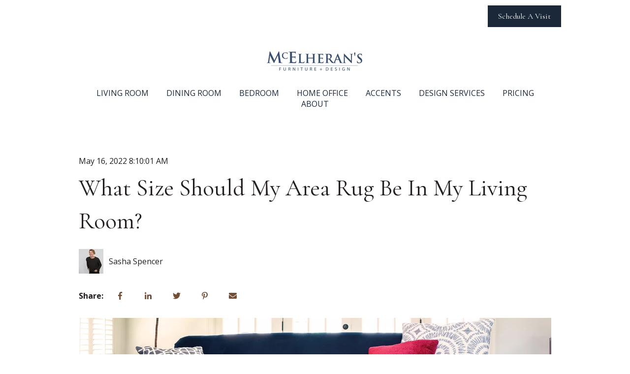

--- FILE ---
content_type: text/html; charset=UTF-8
request_url: https://blog.mcelherans.com/living-room-area-rug-size
body_size: 17476
content:
<!doctype html><html lang="en"><head>
    <meta charset="utf-8">
    
      
    
    
      <title>What Size Should My Area Rug Be In My Living Room?</title>
    
    
    <meta name="description" content="An area rug's size can drastically change the feel of a room. You don't want to end up with an ill-fitting rug! So let's see which size will work for you.">
    
    
    
      
    
    
    
    <meta name="viewport" content="width=device-width, initial-scale=1">

    
    <meta property="og:description" content="An area rug's size can drastically change the feel of a room. You don't want to end up with an ill-fitting rug! So let's see which size will work for you.">
    <meta property="og:title" content="What Size Should My Area Rug Be In My Living Room?">
    <meta name="twitter:description" content="An area rug's size can drastically change the feel of a room. You don't want to end up with an ill-fitting rug! So let's see which size will work for you.">
    <meta name="twitter:title" content="What Size Should My Area Rug Be In My Living Room?">

    

    
    <style>
a.cta_button{-moz-box-sizing:content-box !important;-webkit-box-sizing:content-box !important;box-sizing:content-box !important;vertical-align:middle}.hs-breadcrumb-menu{list-style-type:none;margin:0px 0px 0px 0px;padding:0px 0px 0px 0px}.hs-breadcrumb-menu-item{float:left;padding:10px 0px 10px 10px}.hs-breadcrumb-menu-divider:before{content:'›';padding-left:10px}.hs-featured-image-link{border:0}.hs-featured-image{float:right;margin:0 0 20px 20px;max-width:50%}@media (max-width: 568px){.hs-featured-image{float:none;margin:0;width:100%;max-width:100%}}.hs-screen-reader-text{clip:rect(1px, 1px, 1px, 1px);height:1px;overflow:hidden;position:absolute !important;width:1px}
</style>

<link rel="stylesheet" href="//7052064.fs1.hubspotusercontent-na1.net/hubfs/7052064/hub_generated/template_assets/DEFAULT_ASSET/1767723244630/template_main.min.css">
<link rel="stylesheet" href="//7052064.fs1.hubspotusercontent-na1.net/hubfs/7052064/hub_generated/template_assets/DEFAULT_ASSET/1767723264650/template_blog-post.min.css">
<style>








/* 1a. Containers */


  



  


/* 1b. Colors */







/* 1c. Typography */





























/* 1d. Buttons */




































/* 1e. Forms */











































/* 1f. Icons */
















/* 1g. Cards */











/* 1h. Tables */













/* 1i. Website header */



























/* 1j. Website footer */













/* Drag and drop layout styles */

.dnd-section {
  padding: 60px 20px;
}

/* Padding on blog post sections */

.blog-post-section {
  padding: 60px 0;
}

/* .content-wrapper is used for blog post and system templates and .header-wrapper is used for the website header module */

.dnd-section > .row-fluid,
.content-wrapper,
.header__wrapper {
  max-width: 1000px;
}





html {
  font-size: 16px;
}

body {
  font-family: 'Open Sans', sans-serif; font-style: normal; font-weight: normal; text-decoration: none;
  background-color: #ffffff;
  color: #231f20;
  font-size: 16px;
}

/* Paragraphs */

p {
  font-family: 'Open Sans', sans-serif; font-style: normal; font-weight: normal; text-decoration: none;
}

/* Anchors */

a {
  font-family: 'Open Sans', sans-serif; font-style: normal; font-weight: normal; text-decoration: underline;
  color: #1b2839;
}

a:hover,
a:focus {
  font-family: 'Open Sans', sans-serif; font-style: italic; font-weight: 700; text-decoration: underline;
  color: #415239;
}

a:active {
  font-family: 'Open Sans', sans-serif; font-style: italic; font-weight: 700; text-decoration: underline;
  color: #91a289;
}

/* Headings */
h1 {
  font-family: 'Cormorant Garamond', serif; font-style: normal; font-weight: normal; text-decoration: none;
  color: #231f20;
  font-size: 48px;
  text-transform: none;
}

h2 {
  font-family: 'Open Sans', sans-serif; font-style: normal; font-weight: 700; text-decoration: none;
  color: #1b2839;
  font-size: 36px;
  text-transform: none;
}

h3 {
  font-family: 'Open Sans', sans-serif; font-style: normal; font-weight: normal; text-decoration: none;
  color: #0C5394;
  font-size: 28px;
  text-transform: none;
}

h4 {
  font-family: 'Open Sans', sans-serif; font-style: normal; font-weight: normal; text-decoration: none;
  color: #231f20;
  font-size: 24px;
  text-transform: none;
}

h5 {
  font-family: 'Open Sans', sans-serif; font-style: normal; font-weight: normal; text-decoration: none;
  color: #231f20;
  font-size: 20px;
  text-transform: none;
}

h6 {
  font-family: 'Open Sans', sans-serif; font-style: normal; font-weight: normal; text-decoration: none;
  color: #231f20;
  font-size: 16px;
  text-transform: none;
}

/* Blockquotes */

blockquote {
  font-family: 'Open Sans', sans-serif; font-style: normal; font-weight: normal; text-decoration: none;
  border-left-color: #f4f0ec;
  color: #231f20;
  font-size: 24px;
}

blockquote > footer {
  font-family: 'Open Sans', sans-serif; font-style: normal; font-weight: normal; text-decoration: none;
  font-size: 16px;
}

/* Horizontal rules */

hr {
  border-bottom-color: #d7d9e3;
}





/* Primary button */

button,
.button,
.hs-button {
  border: 1px solid #1b2839;

  padding-top: 10px;
padding-right: 20px;
padding-bottom: 10px;
padding-left: 20px;

  font-family: 'Cormorant Garamond', serif; font-style: normal; font-weight: 600; text-decoration: none;
  background-color: 

  
  
    
  


  rgba(27, 40, 57, 1.0)

;
  border-radius: 0px;
  color: #ffffff;
  fill: #ffffff;
  font-size: 16px;
  text-transform: none;
}

button:hover,
button:focus,
button:active,
.button:hover,
.button:focus,
.button:active,
.hs-button:hover,
.hs-button:focus,
.hs-button:active {
  border: 1px solid #1b2839;

  font-family: 'Cormorant Garamond', serif; font-style: normal; font-weight: 600; text-decoration: none;
  background-color: 

  
  
    
  


  rgba(65, 82, 57, 1.0)

;
  color: #ffffff;
  fill: #ffffff;
}

button:active,
.button:active,
.hs-button:active {
  border: 1px solid #1b2839;

  font-family: 'Cormorant Garamond', serif; font-style: normal; font-weight: 600; text-decoration: none;
  background-color: rgba(145, 162, 137, 100);
  border-color: #6b7889;
  color: #ffffff;
  fill: #ffffff;
}

/* Secondary button */

.button.button--secondary,
.hs-delete-data__button,
.hs-download-data__button {
  border: 1px solid #1b2839;

  font-family: 'Cormorant Garamond', serif; font-style: normal; font-weight: 600; text-decoration: none;
  background-color: 

  
  
    
  


  rgba(255, 255, 255, 0.0)

;
  border-radius: 0px;
  color: #1b2839;
  fill: #1b2839;
  text-transform: none;
}

.button.button--secondary:hover,
.button.button--secondary:focus,
.button.button--secondary:active,
.hs-delete-data__button:hover,
.hs-delete-data__button:focus,
.hs-delete-data__button:active,
.hs-download-data__button:hover,
.hs-download-data__button:focus,
.hs-download-data__button:active {
  border: 1px solid #1b2839;

  font-family: 'Cormorant Garamond', serif; font-style: normal; font-weight: 600; text-decoration: none;
  background-color: 

  
  
    
  


  rgba(27, 40, 57, 1.0)

;
  color: #ffffff;
  fill: #ffffff;
}

.button.button--secondary:active,
.hs-delete-data__button:active,
.hs-download-data__button:active {
  font-family: 'Cormorant Garamond', serif; font-style: normal; font-weight: 600; text-decoration: none;
  background-color: rgba(107, 120, 137, 100);
  border: 1px solid #1b2839;

  border-color: #6b7889;
  color: #ffffff;
  fill: #ffffff;
}

/* Simple button */

.button.button--simple {
  font-family: 'Open Sans', sans-serif; font-style: normal; font-weight: normal; text-decoration: underline;
  color: #1b2839;
  fill: #1b2839;
}

.button.button--simple:hover,
.button.button--simple:focus {
  font-family: 'Open Sans', sans-serif; font-style: italic; font-weight: 700; text-decoration: underline;
  color: #415239;
  fill: #415239;
}

.button.button--simple:active {
  font-family: 'Open Sans', sans-serif; font-style: italic; font-weight: 700; text-decoration: underline;
  color: #91a289;
  fill: #91a289;
}

/* Button sizing */

.button.button--small {
  padding-top: 10px;
padding-right: 20px;
padding-bottom: 10px;
padding-left: 20px;

  font-size: 14px;
}

.button.button--large {
  padding-top: 10px;
padding-right: 20px;
padding-bottom: 10px;
padding-left: 20px;

  font-size: 18px;
}





/* Form */

:root {
  --hsf-global__font-family: Open Sans;
  --hsf-global__font-size: 1rem;
  --hsf-global__color: #231f20;
}

form {
  border: 1px none #f4f0ec;

  padding: 45px;

  background-color: 

  
  
    
  


  rgba(244, 240, 236, 1.0)

;
  border-radius: 0px;
}

:root {
  --hsf-background__background-color: 

  
  
    
  


  rgba(244, 240, 236, 1.0)

;
  --hsf-background__padding: 45px;
  --hsf-background__border-style: none;
  --hsf-background__border-color: #f4f0ec;
  --hsf-background__border-radius: 0px;
  --hsf-background__border-width: 1px;
}

/* Form title */

.form-title {
  border: 1px none #1b2839;

  padding: 25px;

  font-family: 'Open Sans', sans-serif; font-style: normal; font-weight: normal; text-decoration: none;
  background-color: 

  
  
    
  


  rgba(27, 40, 57, 1.0)

;
  border-top-left-radius: 0px;
  border-top-right-radius: 0px;
  color: #ffffff;
  font-size: 28px;
  text-transform: ;
}

/* Labels */

form label {
  padding-top: 6px;
padding-right: 0px;
padding-bottom: 6px;
padding-left: 0px;

  font-family: 'Open Sans', sans-serif; font-style: normal; font-weight: normal; text-decoration: none;
  color: #231f20;
  font-size: 16px;
}

:root {
  --hsf-field-label__font-family: Open Sans;
  --hsf-field-label__font-size: 16px;
  --hsf-field-label__color: #231f20;
  --hsf-erroralert__font-family: var(--hsf-field-label__font-family);
}

/* Help text */

form legend {
  font-family: 'Open Sans', sans-serif; font-style: normal; font-weight: normal; text-decoration: none;
  color: #231f20;
  font-size: 14px;
}

:root {
  --hsf-field-description__font-family: Open Sans;
  --hsf-field-description__color: #231f20;
  --hsf-field-footer__font-family: var(--hsf-field-description__font-family);
  --hsf-field-footer__color: var(--hsf-field-description__color);
}

/* Form fields */

form input[type='text'],
form input[type='email'],
form input[type='password'],
form input[type='tel'],
form input[type='number'],
form input[type='search'],
form select,
form textarea {
  border: 1px none #d7d9e3;

  padding: 10px;

  font-family: 'Open Sans', sans-serif; font-style: normal; font-weight: normal; text-decoration: none;
  background-color: 

  
  
    
  


  rgba(255, 255, 255, 1.0)

;
  border-radius: 0px;
  color: #231f20;
  font-size: 16px;
}

:root {
  --hsf-field-input__font-family: Open Sans;
  --hsf-field-input__color: #231f20;
  --hsf-field-input__background-color: 

  
  
    
  


  rgba(255, 255, 255, 1.0)

;
  --hsf-field-input__border-color: #d7d9e3;
  --hsf-field-input__border-width: 1px;
  --hsf-field-input__border-style: none;
  --hsf-field-input__border-radius: 0px;
  --hsf-field-input__padding: 10px;

  /* Textarea */
  --hsf-field-textarea__font-family: var(--hsf-field-input__font-family);
  --hsf-field-textarea__color: var(--hsf-field-input__color);
  --hsf-field-textarea__background-color: var(--hsf-field-input__background-color);
  --hsf-field-textarea__border-color: var(--hsf-field-input__border-color);
  --hsf-field-textarea__border-style: var(--hsf-field-input__border-style);
  --hsf-field-textarea__border-radius: var(--hsf-field-input__border-radius);
  --hsf-field-textarea__padding: var(--hsf-field-input__padding);

  /* Checkbox */
  --hsf-field-checkbox__padding: 8px;
  --hsf-field-checkbox__background-color: var(--hsf-field-input__background-color);
  --hsf-field-checkbox__color: var(--hsf-field-input__color);
  --hsf-field-checkbox__border-color: #959494;
  --hsf-field-checkbox__border-width: 1px 1px 1px 1px;
  --hsf-field-checkbox__border-style: solid;

  /* Radio */
  --hsf-field-radio__padding: 8px;
  --hsf-field-radio__background-color: var(--hsf-field-input__background-color);
  --hsf-field-radio__color: var(--hsf-field-input__color);
  --hsf-field-radio__border-color: #959494;
  --hsf-field-radio__border-width: 1px 1px 1px 1px;
  --hsf-field-radio__border-style: solid;
}

/* Form fields - placeholders */

::-webkit-input-placeholder {
  color: #d7d9e3;
}

::-moz-placeholder {
  color: #d7d9e3;
}

:-ms-input-placeholder {
  color: #d7d9e3;
}

:-moz-placeholder {
  color: #d7d9e3;
}

::placeholder {
  color: #d7d9e3;
}

:root {
  --hsf-field-input__placeholder-color: #d7d9e3;
}

/* Form fields - date picker */

form .hs-dateinput:before {
  right: 10px;
}

form .pika-table thead th {
  background-color: 

  
  
    
  


  rgba(27, 40, 57, 1.0)

;
  color: #ffffff;
}

form td.is-today .pika-button {
  color: #231f20;
}

form .is-selected .pika-button {
  background-color: #f4f0ec;
  color: #231f20;
}

form .pika-button:hover {
  background-color: #1b2839 !important;
}

/* Headings and text */

form .hs-richtext,
form .hs-richtext *,
form .hs-richtext p,
form .hs-richtext h1,
form .hs-richtext h2,
form .hs-richtext h3,
form .hs-richtext h4,
form .hs-richtext h5,
form .hs-richtext h6 {
  font-family: 'Open Sans', sans-serif; font-style: normal; font-weight: normal; text-decoration: none;
  color: #231f20;
}

form .hs-richtext a {
  font-family: 'Open Sans', sans-serif; font-style: normal; font-weight: normal; text-decoration: none;
  color: #231f20;
}

:root {
  --hsf-heading__font-family: Open Sans;
  --hsf-heading__color: #231f20;
  --hsf-heading__text-shadow: none;
  --hsf-richtext__font-family: Open Sans;
  --hsf-richtext__font-size: 1rem;
  --hsf-richtext__color: #231f20;
  --hsf-field-footer__font-family: var(--hsf-field-description__font-family);
  --hsf-field-footer__color: var(--hsf-field-description__color);
}

/* GDPR */

form .legal-consent-container,
form .legal-consent-container .hs-richtext,
form .legal-consent-container .hs-richtext p {
  font-family: 'Open Sans', sans-serif; font-style: normal; font-weight: normal; text-decoration: none;
  color: #231f20;
  font-size: 14px;
}

/* Submit button */



  form input[type='submit'],
  form .hs-button,
  form .hs-subscriptions-primary-button {
    border: 1px solid #1b2839;

    font-family: 'Cormorant Garamond', serif; font-style: normal; font-weight: 600; text-decoration: none;
    background-color: 

  
  
    
  


  rgba(27, 40, 57, 1.0)

;
    border-radius: 0px;
    color: #ffffff;
    text-transform: none;
  }

  form input[type='submit']:hover,
  form input[type='submit']:focus,
  form .hs-button:hover,
  form .hs-button:focus,
  form .hs-subscriptions-primary-button:hover,
  form .hs-subscriptions-primary-button:focus {
    border: 1px solid #1b2839;

    font-family: 'Cormorant Garamond', serif; font-style: normal; font-weight: 600; text-decoration: none;
    background-color: 

  
  
    
  


  rgba(65, 82, 57, 1.0)

;
    color: #ffffff;
  }

  form input[type='submit']:active,
  form .hs-button:active,
  form .hs-subscriptions-primary-button:active {
    border: 1px solid #1b2839;

    font-family: 'Cormorant Garamond', serif; font-style: normal; font-weight: 600; text-decoration: none;
    background-color: rgba(145, 162, 137, 100);
    border-color: #6b7889;
    color: #ffffff;
  }

  :root {
    --hsf-button__font-family: Cormorant Garamond;
    --hsf-button__color: #ffffff;
    --hsf-button__background-color: 

  
  
    
  


  rgba(27, 40, 57, 1.0)

;
    --hsf-button__background-image: none;
    --hsf-button__border-width: 1px;
    --hsf-button__border-style: solid;
    --hsf-button__border-color: #1b2839;
    --hsf-button__border-radius: 0px;
    --hsf-button__box-shadow: none;
    --hsf-button--hover__color: #ffffff;
    --hsf-button--hover__background-color: 

  
  
    
  


  rgba(65, 82, 57, 1.0)

;
    --hsf-button--hover__border-color: #1b2839;
    --hsf-button--focus__color: #ffffff;
    --hsf-button--focus__background-color: 

  
  
    
  


  rgba(65, 82, 57, 1.0)

;
    --hsf-button--focus__border-color: #1b2839;
  }





  form input[type='submit'],
  form .hs-button {
    padding-top: 10px;
padding-right: 20px;
padding-bottom: 10px;
padding-left: 20px;

    font-size: 16px;
  }

  :root {
    --hsf-button__font-size: 16px;
    --hsf-button__padding: 10px;
  }



/* Inline thank you message */

.submitted-message {
  border: 1px none #f4f0ec;

  padding: 45px;

  background-color: 

  
  
    
  


  rgba(244, 240, 236, 1.0)

;
  border-radius: 0px;
}





/* Default icon (regular/dark) */

.icon {
  padding: 15px;

  background-color: 

  
  
    
  


  rgba(115, 78, 54, 1.0)

;
}

.icon svg {
  fill: #ffffff;
  height: 16px;
  width: 16px;
}

/* Light icon */

.icon--light .icon {
  background-color: 

  
  
    
  


  rgba(255, 255, 255, 1.0)

;
}

.icon--light svg {
  fill: #734e36;
}

/* Size */

.icon--small svg {
  height: 12px;
  width: 12px;
}

.icon--small .icon {
  padding: 10px;

}

.icon--large svg {
  height: 24px;
  width: 24px;
}

.icon--large .icon {
  padding: 25px;

}





/* Table */

table {
  border: 1px solid #d7d9e3;

  background-color: 

  
  
    
  


  rgba(255, 255, 255, 1.0)

;
}

/* Table cells */

th,
td {
  border: 1px solid #d7d9e3;

  padding: 10px;

  color: #231f20;
}

/* Table header */

thead th,
thead td {
  background-color: 

  
  
    
  


  rgba(27, 40, 57, 1.0)

;
  color: #ffffff;
}

/* Table footer */

tfoot th,
tfoot td {
  background-color: 

  
  
    
  


  rgba(244, 240, 236, 1.0)

;
  color: #231f20;
}





/* Header container */

.header {
  background-color: 

  
  
    
  


  rgba(255, 255, 255, 1.0)

;
}

/* Header content color */

.header p,
.header h1,
.header h2,
.header h3,
.header h4,
.header h5,
.header h6,
.header a:not(.button),
.header span,
.header div,
.header li,
.header blockquote,
.header .tabs__tab,
.header .tabs__tab:hover,
.header .tabs__tab:focus,
.header .tabs__tab:active {
  color: #231f20;
}

/* Header top bar */

.header__top {
  background-color: 

  
  
    
  


  rgba(244, 240, 236, 1.0)

;
}

/* Language switcher */

.header__language-switcher-current-label > span {
  font-family: 'Cormorant Garamond', serif; font-style: normal; font-weight: normal; text-decoration: none;
  color: #231f20;
  font-size: 16px;
  text-transform: none;
}

.header__language-switcher:hover .header__language-switcher-current-label > span,
.header__language-switcher:focus .header__language-switcher-current-label > span {
  font-family: 'Cormorant Garamond', serif; font-style: normal; font-weight: normal; text-decoration: none;
  color: #000000;
}

.header__language-switcher-child-toggle svg {
  fill: #231f20;
}

/* Language switcher - submenu */

.header__language-switcher .lang_list_class {
  border-color: #d7d9e3;
}

.header__language-switcher .lang_list_class li {
  background-color: 

  
  
    
  


  rgba(255, 255, 255, 1.0)

;
}

.header__language-switcher .lang_list_class a:not(.button) {
  font-family: 'Cormorant Garamond', serif; font-style: normal; font-weight: normal; text-decoration: none;
  color: #231f20;
  font-size: 16px;
  text-transform: none;
}

.header__language-switcher .lang_list_class a:hover,
.header__language-switcher .lang_list_class a:focus {
  background-color: 

  
  
    
  


  rgba(255, 255, 255, 1.0)

;
  color: #000000;
}

.header__language-switcher .lang_list_class a:active {
  background-color: 

  
  
    
  


  rgba(255, 255, 255, 1.0)

;
}

/* Header bottom */

.header__bottom {
  background-color: 

  
  
    
  


  rgba(255, 255, 255, 1.0)

;
}

/* Logo */

.header__logo-company-name {
  font-family: 'Cormorant Garamond', serif; font-style: normal; font-weight: normal; text-decoration: none;
  color: #231f20;
  font-size: 48px;
  text-transform: none;
}

/* Menu */

@media (max-width: 767px) {
  .header__menu--mobile {
    background-color: 

  
  
    
  


  rgba(255, 255, 255, 1.0)

;
  }
}

/* Menu items */

.header__menu-link {
  font-family: 'Cormorant Garamond', serif; font-style: normal; font-weight: normal; text-decoration: none;
  font-size: 16px;
  text-transform: none;
}

@media (max-width: 767px) {
  .header__menu-item--depth-1 {
    border-top: 1px solid #d7d9e3;
  }
}

/* Menu items - top level */

.header__menu-item--depth-1 > .header__menu-link:not(.button) {
  color: #231f20;
}

.header__menu-item--depth-1 > .header__menu-link:hover,
.header__menu-item--depth-1 > .header__menu-link:focus {
  font-family: 'Cormorant Garamond', serif; font-style: normal; font-weight: normal; text-decoration: none;
  color: #000000;
}

.header__menu-item--depth-1 > .header__menu-link:active {
  font-family: 'Cormorant Garamond', serif; font-style: normal; font-weight: normal; text-decoration: none;
  color: #505050;
}

.header__menu-item--depth-1 > .header__menu-link--active-link:not(.button) {
  font-family: 'Cormorant Garamond', serif; font-style: normal; font-weight: normal; text-decoration: none;
  color: #000000;
}

.header__menu-item--depth-1 .header__menu-child-toggle svg {
  fill: #231f20;
}

/* Menu items - submenus */

.header__menu-submenu {
  background-color: 

  
  
    
  


  rgba(255, 255, 255, 1.0)

;
  border-color: #d7d9e3;
}

.header__menu-submenu .header__menu-link:not(.button) {
  color: #231f20;
}

.header__menu-submenu .header__menu-item:hover,
.header__menu-submenu .header__menu-item:focus {
  background-color: 

  
  
    
  


  rgba(255, 255, 255, 1.0)

;
}

.header__menu-submenu .header__menu-link:hover,
.header__menu-submenu .header__menu-link:focus {
  font-family: 'Cormorant Garamond', serif; font-style: normal; font-weight: normal; text-decoration: none;
  color: #000000;
}

.header__menu-submenu .header__menu-link:active {
  background-color: 

  
  
    
  


  rgba(255, 255, 255, 1.0)

;
}

.header__menu-submenu .header__menu-link--active-link:not(.button) {
  color: ;
  background-color: 

  
  
    
  


  rgba(255, 255, 255, 1.0)

;
}

/* Menu icons */

.header__menu-toggle svg {
  fill: #231f20;
}





/* Footer container */

.footer {
  background-color: 

  
  
    
  


  rgba(255, 255, 255, 1.0)

;
}

/* Footer content color */

.footer h1,
.footer h2,
.footer h3,
.footer h4,
.footer h5,
.footer h6,
.footer p,
.footer a:not(.button),
.footer span,
.footer div,
.footer li,
.footer blockquote,
.footer .tabs__tab,
.footer .tabs__tab:hover,
.footer .tabs__tab:focus,
.footer .tabs__tab:active {
  color: #231f20;
}

.footer hr {
  border-bottom-color: #231f20 !important;
}

/* Footer menu */

.footer .hs-menu-wrapper a {
  font-family: 'Cormorant Garamond', serif; font-style: normal; font-weight: normal; text-decoration: none;
  color: #231f20;
  font-size: 16px;
  text-transform: none;
}

.footer .hs-menu-wrapper a:hover,
.footer .hs-menu-wrapper a:focus {
  font-family: 'Cormorant Garamond', serif; font-style: normal; font-weight: normal; text-decoration: none;
  color: #000000;
}

.footer .hs-menu-wrapper a:active {
  font-family: 'Cormorant Garamond', serif; font-style: normal; font-weight: normal; text-decoration: none;
  color: #505050;
}

.footer .hs-menu-wrapper .active > a {
  font-weight: bold; text-decoration: underline; font-family: 'Cormorant Garamond', serif; font-style: normal;
  color: #000000;
}






/* Dark card */

.card--dark {
  border: 1px solid #231f20;

  background-color: 

  
  
    
  


  rgba(35, 31, 32, 1.0)

;
  border-radius: 0px;
  color: #ffffff;
}

.card--dark summary,
.card--dark p,
.card--dark h1,
.card--dark h2,
.card--dark h3,
.card--dark h4,
.card--dark h5,
.card--dark h6,
.card--dark a:not(.button),
.card--dark span,
.card--dark div,
.card--dark li,
.card--dark blockquote {
  color: #ffffff;
}

/* Light card */

.card--light {
  border: 1px solid #d7d9e3;

  background-color: 

  
  
    
  


  rgba(255, 255, 255, 1.0)

;
  border-radius: 0px;
  color: #231f20;
}

.card--light summary,
.card--light p,
.card--light h1,
.card--light h2,
.card--light h3,
.card--light h4,
.card--light h5,
.card--light h6,
.card--light a:not(.button),
.card--light span,
.card--light div,
.card--light li,
.card--light blockquote {
  color: #231f20;
}





/* Error templates */

.error-page:before {
  font-family: 'Cormorant Garamond', serif; font-style: normal; font-weight: normal; text-decoration: none;
}

/* System templates */

#email-prefs-form,
#email-prefs-form h1,
#email-prefs-form h2 {
  color: #231f20;
}

/* Search template */

.hs-search-results__title {
  font-size: 36px;
}

/* Backup unsubscribe template */

.backup-unsubscribe input[type='email'] {
  font-size: 16px !important;
  padding: 10px!important;
;
}





/* Accordion */

.accordion__summary,
.accordion__summary:before {
  font-family: 'Open Sans', sans-serif; font-style: normal; font-weight: normal; text-decoration: none;
  font-size: 24px;
}

.card--dark .accordion__summary:before {
  color: #ffffff;
}

.card--light .accordion__summary:before {
  color: #231f20;
}

/* Blog listing, recent posts, related posts, and blog post */

.blog-listing__post-title {
  text-transform: none;
}

.blog-listing__post-title-link {
  font-family: 'Open Sans', sans-serif; font-style: normal; font-weight: 700; text-decoration: none;
  color: #1b2839;
}

.blog-listing__post-title-link:hover,
.blog-listing__post-title-link:focus {
  font-family: 'Open Sans', sans-serif; font-style: normal; font-weight: normal; text-decoration: none;
  color: #000000;
}

.blog-listing__post-title-link:active {
  font-family: 'Open Sans', sans-serif; font-style: normal; font-weight: normal; text-decoration: none;
  color: #6b7889;
}

.blog-listing__post-tag {
  color: #231f20;
}

.blog-listing__post-tag:hover,
.blog-listing__post-tag:focus {
  color: #000000;
}

.blog-listing__post-tag:active {
  color: #736f70;
}

.blog-listing__post-author-name,
.blog-post__author-name {
  color: #231f20;
}

.blog-listing__post-author-name :hover,
.blog-listing__post-author-name :focus,
.blog-post__author-name:hover,
.blog-post__author-name:focus {
  color: #000000;
}

.blog-listing__post-author-name :active,
.blog-post__author-name:active {
  color: #736f70;
}

/* Image gallery */

.image-gallery__close-button-icon:hover,
.image-gallery__close-button-icon:focus {
  background-color: rgba(35, 0, 0, 1.0);
}

.image-gallery__close-button-icon:active {
  background-color: rgba(195, 158, 134, 1.0);
}

.icon--light .image-gallery__close-button-icon:hover,
.icon--light .image-gallery__close-button-icon:focus {
  background-color: rgba(175, 175, 175, 1.0);
}

.icon--light .image-gallery__close-button-icon:active {
  background-color: rgba(255, 255, 255, 1.0);
}

/* Pagination */

.pagination__link-icon svg {
  fill: #1b2839;
  height: 16px;
  width: 16px;
}

.pagination__link:hover .pagination__link-icon svg,
.pagination__link:focus .pagination__link-icon svg {
  fill: #415239;
}

.pagination__link:active .pagination__link-icon svg {
  fill: #6b7889;
}

.pagination__link--active {
  border-color: #d7d9e3
}

/* Pricing card */

.pricing-card__heading {
  background-color: #1b2839;
}

/* Social follow and social sharing */

.social-follow__icon:hover,
.social-follow__icon:focus,
.social-sharing__icon:hover,
.social-sharing__icon:focus {
  background-color: rgba(35, 0, 0, 1.0);
}

.social-follow__icon:active,
.social-sharing__icon:active {
  background-color: rgba(195, 158, 134, 1.0);
}

.icon--light .social-follow__icon:hover,
.icon--light .social-follow__icon:focus,
.icon--light .social-sharing__icon:hover,
.icon--light .social-sharing__icon:focus {
  background-color: rgba(175, 175, 175, 1.0);
}

.icon--light .social-follow__icon:active,
.icon--light .social-sharing__icon:active {
  background-color: rgba(255, 255, 255, 1.0);
}

/* Tabs */

.tabs__tab,
.tabs__tab:hover,
.tabs__tab:focus,
.tabs__tab:active {
  border-color: #231f20;
  color: #231f20;
}

/* cs_metrics -- default module */
.cs-metric .cs-metric__data {
  font-family: Open Sans;
}

</style>

<link rel="stylesheet" href="https://7052064.fs1.hubspotusercontent-na1.net/hubfs/7052064/hub_generated/module_assets/1/-47160432286/1767723313808/module_website-header.min.css">

<style>
#hs_cos_wrapper_header-module-1 .header__top { background-color:rgba(255,255,255,1.0); }

#hs_cos_wrapper_header-module-1 .header__language-switcher-current-label>span {}

#hs_cos_wrapper_header-module-1 .header__language-switcher:hover .header__language-switcher-current-label>span,
#hs_cos_wrapper_header-module-1 .header__language-switcher:focus .header__language-switcher-current-label>span {}

#hs_cos_wrapper_header-module-1 .header__language-switcher .lang_list_class a:hover,
#hs_cos_wrapper_header-module-1 .header__language-switcher .lang_list_class a:focus {}

#hs_cos_wrapper_header-module-1 .header__language-switcher .lang_list_class a:active {}

#hs_cos_wrapper_header-module-1 .header__logo-image { border-radius:px; }

#hs_cos_wrapper_header-module-1 .header__menu-link {
  color:#1b2839;
  font-weight:normal;
  text-decoration:none;
  font-family:'Open Sans',sans-serif;
  font-style:normal;
  text-transform:uppercase;
}

#hs_cos_wrapper_header-module-1 .header__menu-item--depth-1>.header__menu-child-toggle svg { fill:#1b2839; }

#hs_cos_wrapper_header-module-1 .header__menu-item--depth-1>.header__menu-link:hover,
#hs_cos_wrapper_header-module-1 .header__menu-item--depth-1>.header__menu-link:focus {
  color:#1b2839;
  font-weight:normal;
  text-decoration:underline;
  font-family:'Open Sans',sans-serif;
  font-style:normal;
}

#hs_cos_wrapper_header-module-1 .header__menu-item--depth-1>.header__menu-link:active {
  font-weight:normal;
  text-decoration:underline;
  font-family:'Open Sans',sans-serif;
  font-style:normal;
  color:#6b7889;
}

#hs_cos_wrapper_header-module-1 .header__menu-item--depth-1>.header__menu-link--active-link {
  color:#1b2839;
  font-weight:normal;
  text-decoration:underline;
  font-family:'Open Sans',sans-serif;
  font-style:normal;
}

#hs_cos_wrapper_header-module-1 .header__menu-submenu { background-color:rgba(27,40,57,1.0); }

#hs_cos_wrapper_header-module-1 .header__menu-submenu .header__menu-link:hover,
#hs_cos_wrapper_header-module-1 .header__menu-submenu .header__menu-link:focus {
  background-color:rgba(27,40,57,1.0);
  color:#FFFFFF;
}

#hs_cos_wrapper_header-module-1 .header__menu-submenu .header__menu-link { color:#FFFFFF; }

#hs_cos_wrapper_header-module-1 .header__menu-child-toggle svg { fill:#FFFFFF; }

#hs_cos_wrapper_header-module-1 .button {
  background-color:rgba(#null,0.0);
  border-radius:px;
  font-family:'Cormorant Garamond',serif;
  font-style:normal;
  font-weight:normal;
  text-decoration:none;
}

#hs_cos_wrapper_header-module-1 .button:hover,
#hs_cos_wrapper_header-module-1 .button:focus {
  background-color:rgba(255,255,255,1.0);
  color:#1b2839;
  font-weight:normal;
  text-decoration:underline;
  font-family:'Cormorant Garamond',serif;
  font-style:normal;
}

#hs_cos_wrapper_header-module-1 .button:active {
  background-color:rgba(255,255,255,1.0);
  color:#1b2839;
  font-weight:normal;
  text-decoration:underline;
  font-family:'Cormorant Garamond',serif;
  font-style:normal;
}

</style>

<link rel="stylesheet" href="https://7052064.fs1.hubspotusercontent-na1.net/hubfs/7052064/hub_generated/module_assets/1/-48321643543/1767723315163/module_social-sharing.min.css">

<style>
#hs_cos_wrapper_social_sharing .social-sharing {}

#hs_cos_wrapper_social_sharing .social-sharing__share-text { margin-bottom:22px; }

#hs_cos_wrapper_social_sharing .social-sharing__link { margin-bottom:22px; }

#hs_cos_wrapper_social_sharing .social-sharing__icon { border-radius:px; }

#hs_cos_wrapper_social_sharing .social-sharing__icon svg {}

</style>

<link rel="stylesheet" href="/hs/hsstatic/AsyncSupport/static-1.501/sass/comments_listing_asset.css">

<style>
#hs_cos_wrapper_related_posts .blog-listing__post { border-radius:px; }

#hs_cos_wrapper_related_posts .blog-listing__post-content {}

#hs_cos_wrapper_related_posts .blog-listing__post-image-wrapper {}

#hs_cos_wrapper_related_posts .blog-listing__post-image { border-radius:px; }

#hs_cos_wrapper_related_posts .blog-listing__post-tags {}

#hs_cos_wrapper_related_posts .blog-listing__post-tag {}

#hs_cos_wrapper_related_posts .blog-listing__post-tag:hover,
#hs_cos_wrapper_related_posts .blog-listing__post-tag:focus {}

#hs_cos_wrapper_related_posts .blog-listing__post-title,
#hs_cos_wrapper_related_posts .blog-listing__post-title-link {}

#hs_cos_wrapper_related_posts .blog-listing__post-title-link:hover,
#hs_cos_wrapper_related_posts .blog-listing__post-title-link:focus {}

#hs_cos_wrapper_related_posts .blog-listing__post-author {}

#hs_cos_wrapper_related_posts .blog-listing__post-author-image { border-radius:px; }

#hs_cos_wrapper_related_posts .blog-listing__post-author-name {}

#hs_cos_wrapper_related_posts .blog-listing__post-author-name:hover,
#hs_cos_wrapper_related_posts .blog-listing__post-author-name:focus {}

#hs_cos_wrapper_related_posts .blog-listing__post-timestamp {}

#hs_cos_wrapper_related_posts .blog-listing__post-summary p {}

#hs_cos_wrapper_related_posts .blog-listing__post-button-wrapper {}

#hs_cos_wrapper_related_posts .button { border-radius:px; }

#hs_cos_wrapper_related_posts .button:hover,
#hs_cos_wrapper_related_posts .button:focus {}

#hs_cos_wrapper_related_posts .button:active {}

</style>


  <style>
  #hs_cos_wrapper_footer-module-4 hr {
  border:0 none;
  border-bottom-width:1px;
  border-bottom-style:solid;
  border-bottom-color:rgba(0,0,0,1.0);
  margin-left:auto;
  margin-right:auto;
  margin-top:10px;
  margin-bottom:10px;
  width:100%;
}

  </style>

<link rel="preload" as="style" href="https://48752163.fs1.hubspotusercontent-na1.net/hubfs/48752163/raw_assets/media-default-modules/master/650/js_client_assets/assets/TrackPlayAnalytics-Cm48oVxd.css">

<link rel="preload" as="style" href="https://48752163.fs1.hubspotusercontent-na1.net/hubfs/48752163/raw_assets/media-default-modules/master/650/js_client_assets/assets/Tooltip-DkS5dgLo.css">

<style>
  @font-face {
    font-family: "Cormorant Garamond";
    font-weight: 400;
    font-style: normal;
    font-display: swap;
    src: url("/_hcms/googlefonts/Cormorant_Garamond/regular.woff2") format("woff2"), url("/_hcms/googlefonts/Cormorant_Garamond/regular.woff") format("woff");
  }
  @font-face {
    font-family: "Cormorant Garamond";
    font-weight: 600;
    font-style: normal;
    font-display: swap;
    src: url("/_hcms/googlefonts/Cormorant_Garamond/600.woff2") format("woff2"), url("/_hcms/googlefonts/Cormorant_Garamond/600.woff") format("woff");
  }
  @font-face {
    font-family: "Cormorant Garamond";
    font-weight: 700;
    font-style: normal;
    font-display: swap;
    src: url("/_hcms/googlefonts/Cormorant_Garamond/700.woff2") format("woff2"), url("/_hcms/googlefonts/Cormorant_Garamond/700.woff") format("woff");
  }
  @font-face {
    font-family: "Source Serif Pro";
    font-weight: 600;
    font-style: normal;
    font-display: swap;
    src: url("/_hcms/googlefonts/Source_Serif_Pro/600.woff2") format("woff2"), url("/_hcms/googlefonts/Source_Serif_Pro/600.woff") format("woff");
  }
  @font-face {
    font-family: "Source Serif Pro";
    font-weight: 400;
    font-style: normal;
    font-display: swap;
    src: url("/_hcms/googlefonts/Source_Serif_Pro/regular.woff2") format("woff2"), url("/_hcms/googlefonts/Source_Serif_Pro/regular.woff") format("woff");
  }
  @font-face {
    font-family: "Source Serif Pro";
    font-weight: 700;
    font-style: normal;
    font-display: swap;
    src: url("/_hcms/googlefonts/Source_Serif_Pro/700.woff2") format("woff2"), url("/_hcms/googlefonts/Source_Serif_Pro/700.woff") format("woff");
  }
  @font-face {
    font-family: "Montserrat";
    font-weight: 700;
    font-style: normal;
    font-display: swap;
    src: url("/_hcms/googlefonts/Montserrat/700.woff2") format("woff2"), url("/_hcms/googlefonts/Montserrat/700.woff") format("woff");
  }
  @font-face {
    font-family: "Montserrat";
    font-weight: 400;
    font-style: normal;
    font-display: swap;
    src: url("/_hcms/googlefonts/Montserrat/regular.woff2") format("woff2"), url("/_hcms/googlefonts/Montserrat/regular.woff") format("woff");
  }
  @font-face {
    font-family: "Montserrat";
    font-weight: 600;
    font-style: normal;
    font-display: swap;
    src: url("/_hcms/googlefonts/Montserrat/600.woff2") format("woff2"), url("/_hcms/googlefonts/Montserrat/600.woff") format("woff");
  }
  @font-face {
    font-family: "Montserrat";
    font-weight: 400;
    font-style: normal;
    font-display: swap;
    src: url("/_hcms/googlefonts/Montserrat/regular.woff2") format("woff2"), url("/_hcms/googlefonts/Montserrat/regular.woff") format("woff");
  }
  @font-face {
    font-family: "Open Sans";
    font-weight: 700;
    font-style: normal;
    font-display: swap;
    src: url("/_hcms/googlefonts/Open_Sans/700.woff2") format("woff2"), url("/_hcms/googlefonts/Open_Sans/700.woff") format("woff");
  }
  @font-face {
    font-family: "Open Sans";
    font-weight: 700;
    font-style: italic;
    font-display: swap;
    src: url("/_hcms/googlefonts/Open_Sans/700italic.woff2") format("woff2"), url("/_hcms/googlefonts/Open_Sans/700italic.woff") format("woff");
  }
  @font-face {
    font-family: "Open Sans";
    font-weight: 400;
    font-style: normal;
    font-display: swap;
    src: url("/_hcms/googlefonts/Open_Sans/regular.woff2") format("woff2"), url("/_hcms/googlefonts/Open_Sans/regular.woff") format("woff");
  }
  @font-face {
    font-family: "Open Sans";
    font-weight: 700;
    font-style: normal;
    font-display: swap;
    src: url("/_hcms/googlefonts/Open_Sans/700.woff2") format("woff2"), url("/_hcms/googlefonts/Open_Sans/700.woff") format("woff");
  }
</style>

<!-- Editor Styles -->
<style id="hs_editor_style" type="text/css">
.header-row-0-force-full-width-section > .row-fluid {
  max-width: none !important;
}
.footer-row-0-max-width-section-centering > .row-fluid {
  max-width: 1000px !important;
  margin-left: auto !important;
  margin-right: auto !important;
}
/* HubSpot Non-stacked Media Query Styles */
@media (min-width:768px) {
  .footer-row-0-vertical-alignment > .row-fluid {
    display: -ms-flexbox !important;
    -ms-flex-direction: row;
    display: flex !important;
    flex-direction: row;
  }
  .footer-column-1-vertical-alignment {
    display: -ms-flexbox !important;
    -ms-flex-direction: column !important;
    -ms-flex-pack: start !important;
    display: flex !important;
    flex-direction: column !important;
    justify-content: flex-start !important;
  }
  .footer-column-1-vertical-alignment > div {
    flex-shrink: 0 !important;
  }
  .cell_1650319275611-vertical-alignment {
    display: -ms-flexbox !important;
    -ms-flex-direction: column !important;
    -ms-flex-pack: start !important;
    display: flex !important;
    flex-direction: column !important;
    justify-content: flex-start !important;
  }
  .cell_1650319275611-vertical-alignment > div {
    flex-shrink: 0 !important;
  }
  .cell_1650318036404-vertical-alignment {
    display: -ms-flexbox !important;
    -ms-flex-direction: column !important;
    -ms-flex-pack: start !important;
    display: flex !important;
    flex-direction: column !important;
    justify-content: flex-start !important;
  }
  .cell_1650318036404-vertical-alignment > div {
    flex-shrink: 0 !important;
  }
}
/* HubSpot Styles (default) */
.header-row-0-padding {
  padding-top: 0px !important;
  padding-bottom: 0px !important;
  padding-left: 0px !important;
  padding-right: 0px !important;
}
.footer-row-0-padding {
  padding-top: 48px !important;
  padding-bottom: 48px !important;
  padding-left: px !important;
  padding-right: px !important;
}
.footer-row-1-padding {
  padding-top: 0px !important;
  padding-bottom: 0px !important;
}
.footer-row-2-padding {
  padding-top: 48px !important;
  padding-bottom: 48px !important;
}
</style>
    

    

<!-- Global site tag (gtag.js) - Google Analytics -->
<script async src="https://www.googletagmanager.com/gtag/js?id=G-64PQ6VE4BT"></script>
<script>
  window.dataLayer = window.dataLayer || [];
  function gtag(){dataLayer.push(arguments);}
  gtag('js', new Date());

  gtag('config', 'G-64PQ6VE4BT');
</script>
<meta property="og:image" content="https://blog.mcelherans.com/hubfs/feizy-rug-banner.jpg">
<meta property="og:image:width" content="1920">
<meta property="og:image:height" content="1099">
<meta property="og:image:alt" content="Feizy patterned area rug under two seater sofa with three throw pillows">
<meta name="twitter:image" content="https://blog.mcelherans.com/hubfs/feizy-rug-banner.jpg">
<meta name="twitter:image:alt" content="Feizy patterned area rug under two seater sofa with three throw pillows">

<meta property="og:url" content="https://blog.mcelherans.com/living-room-area-rug-size">
<meta name="twitter:card" content="summary_large_image">

<link rel="canonical" href="https://blog.mcelherans.com/living-room-area-rug-size">
<script type="text/javascript">
window.__lo_site_id = 311081;

	(function() {
		var wa = document.createElement('script'); wa.type = 'text/javascript'; wa.async = true;
		wa.src = 'https://d10lpsik1i8c69.cloudfront.net/w.js';
		var s = document.getElementsByTagName('script')[0]; s.parentNode.insertBefore(wa, s);
	  })();
	</script>
<meta property="og:type" content="article">
<link rel="alternate" type="application/rss+xml" href="https://blog.mcelherans.com/rss.xml">
<meta name="twitter:domain" content="blog.mcelherans.com">
<script src="//platform.linkedin.com/in.js" type="text/javascript">
    lang: en_US
</script>

<meta http-equiv="content-language" content="en">






  <meta name="generator" content="HubSpot"></head>
  <body>
    <div class="body-wrapper   hs-content-id-73537724300 hs-blog-post hs-blog-id-71339291917">
      
        <div data-global-resource-path="@hubspot/growth/templates/partials/header.html">


<header class="header">

  

  <a href="#main-content" class="header__skip">Skip to content</a>

  <div class="container-fluid">
<div class="row-fluid-wrapper">
<div class="row-fluid">
<div class="span12 widget-span widget-type-cell " style="" data-widget-type="cell" data-x="0" data-w="12">

<div class="row-fluid-wrapper row-depth-1 row-number-1 dnd-section header-row-0-padding header-row-0-force-full-width-section">
<div class="row-fluid ">
<div class="span12 widget-span widget-type-custom_widget dnd-module" style="" data-widget-type="custom_widget" data-x="0" data-w="12">
<div id="hs_cos_wrapper_header-module-1" class="hs_cos_wrapper hs_cos_wrapper_widget hs_cos_wrapper_type_module" style="" data-hs-cos-general-type="widget" data-hs-cos-type="module">












































  <div class="header__container header__container--centered">

    <div class="header__top">
      <div class="header__wrapper header__wrapper--top hidden-phone">
        
        
          <div class="header__button-col">
            

  

  

  

  

  

  
  
  
  
  
    
  

  <a href="https://mcelherans.simplybook.me/v2/#book" class="header__button button   " target="_blank" rel="noopener">

    
    Schedule A Visit

  </a>

 
          </div>
        
      </div>
    </div>
    <div class="header__bottom">
      <div class="header__wrapper header__wrapper--bottom">
        
          <div class="header__logo-col">
            

  
    
  

  <div class="header__logo">

    
      <a class="header__logo-link" href="https://mcelherans.com/">
    

      

      

        <img class="header__logo-image" src="https://blog.mcelherans.com/hs-fs/hubfs/McElherans%20New%20Logo-01%20Cropped.jpg?width=205&amp;height=52&amp;name=McElherans%20New%20Logo-01%20Cropped.jpg" loading="eager" alt="McElherans New Logo-01 Cropped" height="52" width="205" srcset="https://blog.mcelherans.com/hs-fs/hubfs/McElherans%20New%20Logo-01%20Cropped.jpg?width=103&amp;height=26&amp;name=McElherans%20New%20Logo-01%20Cropped.jpg 103w, https://blog.mcelherans.com/hs-fs/hubfs/McElherans%20New%20Logo-01%20Cropped.jpg?width=205&amp;height=52&amp;name=McElherans%20New%20Logo-01%20Cropped.jpg 205w, https://blog.mcelherans.com/hs-fs/hubfs/McElherans%20New%20Logo-01%20Cropped.jpg?width=308&amp;height=78&amp;name=McElherans%20New%20Logo-01%20Cropped.jpg 308w, https://blog.mcelherans.com/hs-fs/hubfs/McElherans%20New%20Logo-01%20Cropped.jpg?width=410&amp;height=104&amp;name=McElherans%20New%20Logo-01%20Cropped.jpg 410w, https://blog.mcelherans.com/hs-fs/hubfs/McElherans%20New%20Logo-01%20Cropped.jpg?width=513&amp;height=130&amp;name=McElherans%20New%20Logo-01%20Cropped.jpg 513w, https://blog.mcelherans.com/hs-fs/hubfs/McElherans%20New%20Logo-01%20Cropped.jpg?width=615&amp;height=156&amp;name=McElherans%20New%20Logo-01%20Cropped.jpg 615w" sizes="(max-width: 205px) 100vw, 205px">

      

      

    
      </a>
    

  </div>

 
          </div>
        
        <div class="header__menu-col">
          

  <nav class="header__menu header__menu--desktop" aria-label="Desktop navigation">
    <ul class="header__menu-wrapper no-list">
      

  

  

  
    
    <li class="header__menu-item header__menu-item--depth-1  hs-skip-lang-url-rewrite">
      <a class="header__menu-link  " href="https://mcelherans.com/collections/living-room">Living Room</a>
      
    </li>
   
  
    
    <li class="header__menu-item header__menu-item--depth-1  hs-skip-lang-url-rewrite">
      <a class="header__menu-link  " href="https://mcelherans.com/collections/dining-room">Dining Room</a>
      
    </li>
   
  
    
    <li class="header__menu-item header__menu-item--depth-1  hs-skip-lang-url-rewrite">
      <a class="header__menu-link  " href="https://mcelherans.com/collections/bedroom">Bedroom</a>
      
    </li>
   
  
    
    <li class="header__menu-item header__menu-item--depth-1  hs-skip-lang-url-rewrite">
      <a class="header__menu-link  " href="https://mcelherans.com/collections/home-office">Home Office</a>
      
    </li>
   
  
    
    <li class="header__menu-item header__menu-item--depth-1  hs-skip-lang-url-rewrite">
      <a class="header__menu-link  " href="https://mcelherans.com/collections/accessories">Accents</a>
      
    </li>
   
  
    
    <li class="header__menu-item header__menu-item--depth-1  hs-skip-lang-url-rewrite">
      <a class="header__menu-link  " href="https://mcelherans.com/pages/design-services">Design Services</a>
      
    </li>
   
  
    
    <li class="header__menu-item header__menu-item--depth-1  hs-skip-lang-url-rewrite">
      <a class="header__menu-link  " href="https://mcelherans.com/pages/pricing">Pricing</a>
      
    </li>
   
  
    
    <li class="header__menu-item header__menu-item--depth-1  hs-skip-lang-url-rewrite">
      <a class="header__menu-link  " href="https://mcelherans.com/pages/about-us">About</a>
      
    </li>
   
  

 
    </ul>
  </nav>

 
          

  <div class="header__menu-container header__menu-container--mobile">
    <button class="header__menu-toggle header__menu-toggle--open header__menu-toggle--show no-button">
      <span class="show-for-sr">Open main navigation</span>
      <svg version="1.0" xmlns="http://www.w3.org/2000/svg" viewbox="0 0 448 512" width="24" aria-hidden="true"><g id="bars1_layer"><path d="M16 132h416c8.837 0 16-7.163 16-16V76c0-8.837-7.163-16-16-16H16C7.163 60 0 67.163 0 76v40c0 8.837 7.163 16 16 16zm0 160h416c8.837 0 16-7.163 16-16v-40c0-8.837-7.163-16-16-16H16c-8.837 0-16 7.163-16 16v40c0 8.837 7.163 16 16 16zm0 160h416c8.837 0 16-7.163 16-16v-40c0-8.837-7.163-16-16-16H16c-8.837 0-16 7.163-16 16v40c0 8.837 7.163 16 16 16z" /></g></svg>
    </button>
    <button class="header__menu-toggle header__menu-toggle--close no-button">
      <span class="show-for-sr">Close main navigation</span>
      <svg version="1.0" xmlns="http://www.w3.org/2000/svg" viewbox="0 0 384 512" width="24" aria-hidden="true"><g id="times2_layer"><path d="M323.1 441l53.9-53.9c9.4-9.4 9.4-24.5 0-33.9L279.8 256l97.2-97.2c9.4-9.4 9.4-24.5 0-33.9L323.1 71c-9.4-9.4-24.5-9.4-33.9 0L192 168.2 94.8 71c-9.4-9.4-24.5-9.4-33.9 0L7 124.9c-9.4 9.4-9.4 24.5 0 33.9l97.2 97.2L7 353.2c-9.4 9.4-9.4 24.5 0 33.9L60.9 441c9.4 9.4 24.5 9.4 33.9 0l97.2-97.2 97.2 97.2c9.3 9.3 24.5 9.3 33.9 0z" /></g></svg>
    </button>
    <nav class="header__menu header__menu--mobile" aria-label="Mobile navigation">
      <ul class="header__menu-wrapper no-list">
        

  

  

  
    
    <li class="header__menu-item header__menu-item--depth-1  hs-skip-lang-url-rewrite">
      <a class="header__menu-link  " href="https://mcelherans.com/collections/living-room">Living Room</a>
      
    </li>
   
  
    
    <li class="header__menu-item header__menu-item--depth-1  hs-skip-lang-url-rewrite">
      <a class="header__menu-link  " href="https://mcelherans.com/collections/dining-room">Dining Room</a>
      
    </li>
   
  
    
    <li class="header__menu-item header__menu-item--depth-1  hs-skip-lang-url-rewrite">
      <a class="header__menu-link  " href="https://mcelherans.com/collections/bedroom">Bedroom</a>
      
    </li>
   
  
    
    <li class="header__menu-item header__menu-item--depth-1  hs-skip-lang-url-rewrite">
      <a class="header__menu-link  " href="https://mcelherans.com/collections/home-office">Home Office</a>
      
    </li>
   
  
    
    <li class="header__menu-item header__menu-item--depth-1  hs-skip-lang-url-rewrite">
      <a class="header__menu-link  " href="https://mcelherans.com/collections/accessories">Accents</a>
      
    </li>
   
  
    
    <li class="header__menu-item header__menu-item--depth-1  hs-skip-lang-url-rewrite">
      <a class="header__menu-link  " href="https://mcelherans.com/pages/design-services">Design Services</a>
      
    </li>
   
  
    
    <li class="header__menu-item header__menu-item--depth-1  hs-skip-lang-url-rewrite">
      <a class="header__menu-link  " href="https://mcelherans.com/pages/pricing">Pricing</a>
      
    </li>
   
  
    
    <li class="header__menu-item header__menu-item--depth-1  hs-skip-lang-url-rewrite">
      <a class="header__menu-link  " href="https://mcelherans.com/pages/about-us">About</a>
      
    </li>
   
  


        
        
          <li class="header__menu-item header__menu-item--button header__menu-item--depth-1 hs-skip-lang-url-rewrite">

  

  

  

  

  

  
  
  
  
  
    
  

  <a href="https://mcelherans.simplybook.me/v2/#book" class="header__button button   " target="_blank" rel="noopener">

    
    Schedule A Visit

  </a>

</li>
        
      </ul>
    </nav>
  </div>

 
        </div>
      </div>
    </div>

  </div>

</div>

</div><!--end widget-span -->
</div><!--end row-->
</div><!--end row-wrapper -->

</div><!--end widget-span -->
</div>
</div>
</div>

</header></div>
      

      
      <main id="main-content">
        



<div class="content-wrapper">

  

  <div class="blog-post-section">
    <article class="blog-post">
      <time datetime="2022-05-16 14:10:01" class="blog-post__timestamp">
        May 16, 2022 8:10:01 AM
      </time>
      <h1><span id="hs_cos_wrapper_name" class="hs_cos_wrapper hs_cos_wrapper_meta_field hs_cos_wrapper_type_text" style="" data-hs-cos-general-type="meta_field" data-hs-cos-type="text">What Size Should My Area Rug Be In My Living Room?</span></h1>
      <div class="blog-post__meta">
        <div class="blog-post__author">
          
            <img class="blog-post__author-image" src="https://blog.mcelherans.com/hs-fs/hubfs/sashaicon.jpg?width=50&amp;name=sashaicon.jpg" width="50" loading="eager" alt="Picture of Sasha Spencer" srcset="https://blog.mcelherans.com/hs-fs/hubfs/sashaicon.jpg?width=25&amp;name=sashaicon.jpg 25w, https://blog.mcelherans.com/hs-fs/hubfs/sashaicon.jpg?width=50&amp;name=sashaicon.jpg 50w, https://blog.mcelherans.com/hs-fs/hubfs/sashaicon.jpg?width=75&amp;name=sashaicon.jpg 75w, https://blog.mcelherans.com/hs-fs/hubfs/sashaicon.jpg?width=100&amp;name=sashaicon.jpg 100w, https://blog.mcelherans.com/hs-fs/hubfs/sashaicon.jpg?width=125&amp;name=sashaicon.jpg 125w, https://blog.mcelherans.com/hs-fs/hubfs/sashaicon.jpg?width=150&amp;name=sashaicon.jpg 150w" sizes="(max-width: 50px) 100vw, 50px">
          
          <a class="blog-post__author-name" href="https://blog.mcelherans.com/author/sasha-spencer" rel="author">
            Sasha Spencer
          </a>
        </div>
        <div id="hs_cos_wrapper_social_sharing" class="hs_cos_wrapper hs_cos_wrapper_widget hs_cos_wrapper_type_module" style="" data-hs-cos-general-type="widget" data-hs-cos-type="module">








  


<div class="social-sharing">

    
      <span class="social-sharing__share-text">Share:</span>
    

    

    

      

      

      

      
        
      

      

      
        
      

      
        
      

      

      <a class="social-sharing__link" href="http://www.facebook.com/share.php?u=https://blog.mcelherans.com/living-room-area-rug-size" target="_blank" rel="noopener">
        <span class=" icon--light ">
          <span id="hs_cos_wrapper_social_sharing_" class="hs_cos_wrapper hs_cos_wrapper_widget hs_cos_wrapper_type_icon social-sharing__icon icon" style="" data-hs-cos-general-type="widget" data-hs-cos-type="icon"><svg version="1.0" xmlns="http://www.w3.org/2000/svg" viewbox="0 0 264 512" aria-labelledby="facebook-f1" role="img"><title id="facebook-f1">facebook-f icon</title><g id="facebook-f1_layer"><path d="M76.7 512V283H0v-91h76.7v-71.7C76.7 42.4 124.3 0 193.8 0c33.3 0 61.9 2.5 70.2 3.6V85h-48.2c-37.8 0-45.1 18-45.1 44.3V192H256l-11.7 91h-73.6v229" /></g></svg></span>
        </span>
      </a>

    

      

      

      

      
        
      

      

      
        
      

      
        
      

      

      <a class="social-sharing__link" href="http://www.linkedin.com/shareArticle?mini=true&amp;url=https://blog.mcelherans.com/living-room-area-rug-size" target="_blank" rel="noopener">
        <span class=" icon--light ">
          <span id="hs_cos_wrapper_social_sharing_" class="hs_cos_wrapper hs_cos_wrapper_widget hs_cos_wrapper_type_icon social-sharing__icon icon" style="" data-hs-cos-general-type="widget" data-hs-cos-type="icon"><svg version="1.0" xmlns="http://www.w3.org/2000/svg" viewbox="0 0 448 512" aria-labelledby="linkedin-in2" role="img"><title id="linkedin-in2">linkedin-in icon</title><g id="linkedin-in2_layer"><path d="M100.3 480H7.4V180.9h92.9V480zM53.8 140.1C24.1 140.1 0 115.5 0 85.8 0 56.1 24.1 32 53.8 32c29.7 0 53.8 24.1 53.8 53.8 0 29.7-24.1 54.3-53.8 54.3zM448 480h-92.7V334.4c0-34.7-.7-79.2-48.3-79.2-48.3 0-55.7 37.7-55.7 76.7V480h-92.8V180.9h89.1v40.8h1.3c12.4-23.5 42.7-48.3 87.9-48.3 94 0 111.3 61.9 111.3 142.3V480z" /></g></svg></span>
        </span>
      </a>

    

      

      

      

      
        
      

      

      
        
      

      
        
      

      

      <a class="social-sharing__link" href="https://twitter.com/intent/tweet?url=https://blog.mcelherans.com/living-room-area-rug-size" target="_blank" rel="noopener">
        <span class=" icon--light ">
          <span id="hs_cos_wrapper_social_sharing_" class="hs_cos_wrapper hs_cos_wrapper_widget hs_cos_wrapper_type_icon social-sharing__icon icon" style="" data-hs-cos-general-type="widget" data-hs-cos-type="icon"><svg version="1.0" xmlns="http://www.w3.org/2000/svg" viewbox="0 0 512 512" aria-labelledby="Twitter3" role="img"><title id="Twitter3">Twitter icon</title><g id="Twitter3_layer"><path d="M459.37 151.716c.325 4.548.325 9.097.325 13.645 0 138.72-105.583 298.558-298.558 298.558-59.452 0-114.68-17.219-161.137-47.106 8.447.974 16.568 1.299 25.34 1.299 49.055 0 94.213-16.568 130.274-44.832-46.132-.975-84.792-31.188-98.112-72.772 6.498.974 12.995 1.624 19.818 1.624 9.421 0 18.843-1.3 27.614-3.573-48.081-9.747-84.143-51.98-84.143-102.985v-1.299c13.969 7.797 30.214 12.67 47.431 13.319-28.264-18.843-46.781-51.005-46.781-87.391 0-19.492 5.197-37.36 14.294-52.954 51.655 63.675 129.3 105.258 216.365 109.807-1.624-7.797-2.599-15.918-2.599-24.04 0-57.828 46.782-104.934 104.934-104.934 30.213 0 57.502 12.67 76.67 33.137 23.715-4.548 46.456-13.32 66.599-25.34-7.798 24.366-24.366 44.833-46.132 57.827 21.117-2.273 41.584-8.122 60.426-16.243-14.292 20.791-32.161 39.308-52.628 54.253z" /></g></svg></span>
        </span>
      </a>

    

      

      

      

      
        
      

      

      
        
      

      
        
      

      

      <a class="social-sharing__link" href="http://pinterest.com/pin/create/link/?url=https://blog.mcelherans.com/living-room-area-rug-size" target="_blank" rel="noopener">
        <span class=" icon--light ">
          <span id="hs_cos_wrapper_social_sharing_" class="hs_cos_wrapper hs_cos_wrapper_widget hs_cos_wrapper_type_icon social-sharing__icon icon" style="" data-hs-cos-general-type="widget" data-hs-cos-type="icon"><svg version="1.0" xmlns="http://www.w3.org/2000/svg" viewbox="0 0 384 512" aria-labelledby="pinterest-p4" role="img"><title id="pinterest-p4">pinterest-p icon</title><g id="pinterest-p4_layer"><path d="M204 6.5C101.4 6.5 0 74.9 0 185.6 0 256 39.6 296 63.6 296c9.9 0 15.6-27.6 15.6-35.4 0-9.3-23.7-29.1-23.7-67.8 0-80.4 61.2-137.4 140.4-137.4 68.1 0 118.5 38.7 118.5 109.8 0 53.1-21.3 152.7-90.3 152.7-24.9 0-46.2-18-46.2-43.8 0-37.8 26.4-74.4 26.4-113.4 0-66.2-93.9-54.2-93.9 25.8 0 16.8 2.1 35.4 9.6 50.7-13.8 59.4-42 147.9-42 209.1 0 18.9 2.7 37.5 4.5 56.4 3.4 3.8 1.7 3.4 6.9 1.5 50.4-69 48.6-82.5 71.4-172.8 12.3 23.4 44.1 36 69.3 36 106.2 0 153.9-103.5 153.9-196.8C384 71.3 298.2 6.5 204 6.5z" /></g></svg></span>
        </span>
      </a>

    

      

      

      

      
        
      

      

      
        
      

      
        
      

      

      <a class="social-sharing__link" href="mailto:?body=https://blog.mcelherans.com/living-room-area-rug-size" target="_blank" rel="noopener">
        <span class=" icon--light ">
          <span id="hs_cos_wrapper_social_sharing_" class="hs_cos_wrapper hs_cos_wrapper_widget hs_cos_wrapper_type_icon social-sharing__icon icon" style="" data-hs-cos-general-type="widget" data-hs-cos-type="icon"><svg version="1.0" xmlns="http://www.w3.org/2000/svg" viewbox="0 0 512 512" aria-labelledby="envelope5" role="img"><title id="envelope5">envelope icon</title><g id="envelope5_layer"><path d="M502.3 190.8c3.9-3.1 9.7-.2 9.7 4.7V400c0 26.5-21.5 48-48 48H48c-26.5 0-48-21.5-48-48V195.6c0-5 5.7-7.8 9.7-4.7 22.4 17.4 52.1 39.5 154.1 113.6 21.1 15.4 56.7 47.8 92.2 47.6 35.7.3 72-32.8 92.3-47.6 102-74.1 131.6-96.3 154-113.7zM256 320c23.2.4 56.6-29.2 73.4-41.4 132.7-96.3 142.8-104.7 173.4-128.7 5.8-4.5 9.2-11.5 9.2-18.9v-19c0-26.5-21.5-48-48-48H48C21.5 64 0 85.5 0 112v19c0 7.4 3.4 14.3 9.2 18.9 30.6 23.9 40.7 32.4 173.4 128.7 16.8 12.2 50.2 41.8 73.4 41.4z" /></g></svg></span>
        </span>
      </a>

    

  </div></div>
        <div id="hs_cos_wrapper_narration" class="hs_cos_wrapper hs_cos_wrapper_widget hs_cos_wrapper_type_module" style="" data-hs-cos-general-type="widget" data-hs-cos-type="module"><link rel="stylesheet" href="https://48752163.fs1.hubspotusercontent-na1.net/hubfs/48752163/raw_assets/media-default-modules/master/650/js_client_assets/assets/TrackPlayAnalytics-Cm48oVxd.css">
<link rel="stylesheet" href="https://48752163.fs1.hubspotusercontent-na1.net/hubfs/48752163/raw_assets/media-default-modules/master/650/js_client_assets/assets/Tooltip-DkS5dgLo.css">

    <script type="text/javascript">
      window.__hsEnvConfig = {"hsDeployed":true,"hsEnv":"prod","hsJSRGates":["CMS:JSRenderer:SeparateIslandRenderOption","CMS:JSRenderer:CompressResponse","CMS:JSRenderer:MinifyCSS","CMS:JSRenderer:GetServerSideProps","CMS:JSRenderer:LocalProxySchemaVersion1","CMS:JSRenderer:SharedDeps"],"hublet":"na1","portalID":21584220};
      window.__hsServerPageUrl = "https:\u002F\u002Fblog.mcelherans.com\u002Fliving-room-area-rug-size";
      window.__hsBasePath = "\u002Fliving-room-area-rug-size";
    </script>
      </div>
      </div>
      <div class="blog-post__body">
        <span id="hs_cos_wrapper_post_body" class="hs_cos_wrapper hs_cos_wrapper_meta_field hs_cos_wrapper_type_rich_text" style="" data-hs-cos-general-type="meta_field" data-hs-cos-type="rich_text"><p><a href="https://mcelherans.com/collections/accessories?_=pf&amp;pf_v_vendor=Feizy%20Rugs" rel="noopener" target="_blank"><img src="https://blog.mcelherans.com/hs-fs/hubfs/SIZE-FT-min.jpg?width=960&amp;name=SIZE-FT-min.jpg" alt="Feizy patterned area rug underneath a traditional velvet sofa with three accent pillows" width="960" loading="lazy" style="width: 960px;" srcset="https://blog.mcelherans.com/hs-fs/hubfs/SIZE-FT-min.jpg?width=480&amp;name=SIZE-FT-min.jpg 480w, https://blog.mcelherans.com/hs-fs/hubfs/SIZE-FT-min.jpg?width=960&amp;name=SIZE-FT-min.jpg 960w, https://blog.mcelherans.com/hs-fs/hubfs/SIZE-FT-min.jpg?width=1440&amp;name=SIZE-FT-min.jpg 1440w, https://blog.mcelherans.com/hs-fs/hubfs/SIZE-FT-min.jpg?width=1920&amp;name=SIZE-FT-min.jpg 1920w, https://blog.mcelherans.com/hs-fs/hubfs/SIZE-FT-min.jpg?width=2400&amp;name=SIZE-FT-min.jpg 2400w, https://blog.mcelherans.com/hs-fs/hubfs/SIZE-FT-min.jpg?width=2880&amp;name=SIZE-FT-min.jpg 2880w" sizes="(max-width: 960px) 100vw, 960px"></a></p>
<p>Finding an area rug with that perfect pattern and colour that ties in all the elements in your space – that’s already a task in itself, and now you have to think about the<span style="font-family: Arial, Helvetica, sans-serif;">&nbsp;<em><span style="color: #0e101a;">size</span></em></span>, too! Many of us have felt the sting of purchasing an ill-fitting area rug. And the worst part is: area rugs are not cheap (not the large, high-quality ones, anyway).</p>
<!--more-->
<div>
<p>So, it’s more than okay - in fact, it’s recommended - to take the time to understand what size you’ll need to avoid buying a rug that just doesn’t work in your living room.</p>
<p>At McElheran’s Furniture + Design, we offer a <a href="https://mcelherans.com/collections/accessories?_=pf&amp;pf_v_vendor=Feizy%20Rugs" rel="noopener" target="_blank">wide selection of area rugs</a> at a broad price point. With plenty of rugs in stock and hundreds of different samples, we can definitely point you in the right direction when it comes to selection.</p>
<p>Beyond the style, our <a href="https://mcelherans.com/pages/about-us" rel="noopener" target="_blank">Design Guides</a> are here to ensure that you’ll have an appropriately sized rug, too. Area rugs play a pretty crucial part in determining how you plan out the rest of your living room. Our Design Guides have worked with many clients to find that perfect rug that complements their style, but also functions as it should.</p>
<p>Because of her passion for space planning, one of our Design Guides, <a href="https://mcelherans.com/pages/about-us#team2" rel="noopener" target="_blank">Shelley</a>, has taken quite a liking to area rugs. They really do help distinguish space and are a great starting point when you’re furnishing your living room. In this article, Shelley will go over an area rug’s function, some common measurements, tips, and tricks - all in the interest of helping you find that rug that fits perfectly in your living room.</p>
<h2>Why does size matter for an area rug?</h2>
<p>An area rug helps anchor the space and create zones within your home. Especially since open-concept layouts are so popular now, area rugs can really help to differentiate and distinguish an area.</p>
<p>They’re the perfect starting point, too, if you’re refurnishing or decorating a room. You can build an entire concept around an area rug because it's a foundational piece. And if the size is off, the rest of the room suffers.</p>
<p>An area rug, depending on the size, really has the power to make your room feel spacious and complete or cramped and underwhelming.</p>
<h2>Is it better to go too big or too small with area rugs?</h2>
<p>Obviously, this article is meant to help you get the&nbsp;<span style="font-family: Arial, Helvetica, sans-serif;"><em><span style="color: #0e101a;">right</span></em></span>&nbsp;size of rug, but if you’re going to miss the mark, it’s better to overshoot your measurements than go too small. If it’s too big, you can always get a rug cut down by a professional (and hey – then you can have two beautiful rugs!)&nbsp;</p>
<p>The problem with going too small is that it can visually shrink the area, almost leaving it looking unfinished. Because an area rug is meant to anchor the space, if it’s not big enough, well, it’s simply not able to serve its function.&nbsp;</p>
<p>The issue of too small a rug can be fixed, though, either by repurposing the rug to a different space or layering it with another, bigger rug. This can actually look quite stylish if you find the right rug combination.</p>
<h2>What is the most common size for living room area rugs?</h2>
<p><strong>8’ x 10’</strong> – this size just <span style="font-family: Arial, Helvetica, sans-serif;"><em>works</em></span> with a lot of spaces. It’s not so big that it overwhelms a room and it’s not so small that it leaves the room with an unfinished look.</p>
<p>Other common sizes that you might want to play around with (depending on your space, of course) are 7’ x 9’, 5’ x 8’, and 11’ x 14’.</p>
<p>Hand-knotted rugs, because the size is so dependent on the number of knots, don’t usually fall under these exact measurements. That’s just something to be aware of if you need a very specific dimension.</p>
<h2>Tips for finding the perfect size of area rug</h2>
<h3><a href="https://mcelherans.com/collections/living-room?_=pf&amp;pf_v_vendor=Caracole" rel="noopener" target="_blank"><img src="https://blog.mcelherans.com/hs-fs/hubfs/SIZE-2-min.jpg?width=960&amp;name=SIZE-2-min.jpg" alt="Caracole cabriole sofa with two accent chairs around rounded coffee table over area rug" width="960" loading="lazy" style="width: 960px;" srcset="https://blog.mcelherans.com/hs-fs/hubfs/SIZE-2-min.jpg?width=480&amp;name=SIZE-2-min.jpg 480w, https://blog.mcelherans.com/hs-fs/hubfs/SIZE-2-min.jpg?width=960&amp;name=SIZE-2-min.jpg 960w, https://blog.mcelherans.com/hs-fs/hubfs/SIZE-2-min.jpg?width=1440&amp;name=SIZE-2-min.jpg 1440w, https://blog.mcelherans.com/hs-fs/hubfs/SIZE-2-min.jpg?width=1920&amp;name=SIZE-2-min.jpg 1920w, https://blog.mcelherans.com/hs-fs/hubfs/SIZE-2-min.jpg?width=2400&amp;name=SIZE-2-min.jpg 2400w, https://blog.mcelherans.com/hs-fs/hubfs/SIZE-2-min.jpg?width=2880&amp;name=SIZE-2-min.jpg 2880w" sizes="(max-width: 960px) 100vw, 960px"></a></h3>
<h3>The “front leg” rule</h3>
<h2 style="font-size: 16px; font-weight: normal;">If you’re looking for a clear and concise answer for the size of your area rug, the popular front leg rule will get you close. All the furniture involved in your space should at least get its front legs on top of the rug. This completes the room’s look because it includes all the pieces as part of an entire idea and concept.</h2>
<h2 style="font-size: 16px; font-weight: normal;">The front leg rule brings us to another helpful tip: an area rug should relate to the size and grouping of the furniture, as opposed to relying on the walls and dimensions of the room. You’re creating a zone with an area rug - regardless of the perimeter of the space – which gives you a little more freedom to play around with your design and layout.</h2>
<h3>The “tape trick”</h3>
<p>All you need is some painter’s tape for this one. Put an outline down on the floor in the size and shape you're thinking you'd like your area rug to be. Then, over the next couple of days, see how your lifestyle works with the “rug.”</p>
<p>If you eventually realize that the size doesn’t fit with the flow of the space, try out a different size. Especially if you’re more of a visual person, the tape trick can prevent you from making a costly mistake!</p>
<p>By the way, you can use the tape trick for more than just area rugs. Next time you’re unsure what size of sofa or table you need, tape out a measurement on the floor for a few days to get a feel for it.</p>
<p><a href="https://blog.mcelherans.com/area-rug-guide" rel="noopener" target="_blank" linktext=""><img src="https://blog.mcelherans.com/hs-fs/hubfs/arearug-button-min.png?width=800&amp;height=400&amp;name=arearug-button-min.png" alt="download button for an area rug buying and maintenance guide" width="800" height="400" loading="lazy" style="width: 800px; margin-left: auto; margin-right: auto; display: block; height: auto; max-width: 100%;" srcset="https://blog.mcelherans.com/hs-fs/hubfs/arearug-button-min.png?width=400&amp;height=200&amp;name=arearug-button-min.png 400w, https://blog.mcelherans.com/hs-fs/hubfs/arearug-button-min.png?width=800&amp;height=400&amp;name=arearug-button-min.png 800w, https://blog.mcelherans.com/hs-fs/hubfs/arearug-button-min.png?width=1200&amp;height=600&amp;name=arearug-button-min.png 1200w, https://blog.mcelherans.com/hs-fs/hubfs/arearug-button-min.png?width=1600&amp;height=800&amp;name=arearug-button-min.png 1600w, https://blog.mcelherans.com/hs-fs/hubfs/arearug-button-min.png?width=2000&amp;height=1000&amp;name=arearug-button-min.png 2000w, https://blog.mcelherans.com/hs-fs/hubfs/arearug-button-min.png?width=2400&amp;height=1200&amp;name=arearug-button-min.png 2400w" sizes="(max-width: 800px) 100vw, 800px"></a></p>
<h2>How do I design my living room around an area rug?</h2>
<p>Now that size is no longer an issue for you, you can get to the fun part! Finding the rug of your dreams that will really pull your living room together.&nbsp;<a href="https://mcelherans.com/collections/decor-rugs" rel="noopener">Browse our rugs</a>&nbsp;and&nbsp;<a href="https://www.google.com/maps/dir/53.5422268,-113.5353467/mcelherans+edmonton/@53.542058,-113.5356655,80m/data=!3m1!1e3!4m9!4m8!1m1!4e1!1m5!1m1!1s0x53a0222a4b9b4667:0x400fb8982fc5ff47!2m2!1d-113.5354708!2d53.5422491?entry=ttu&amp;g_ep=EgoyMDI1MDYwNC4wIKXMDSoASAFQAw%3D%3D" rel="noopener" target="_blank">drop by our showroom</a>&nbsp;and see which styles you’re drawn to.</p>
<p>If you see something that you like, but you’re not quite sure if it will work with your living room, you can actually take samples home with you from McElheran’s! There’s no obligation to buy when you do this, but we do ask that you bring the samples back when you’re done.&nbsp;</p>
<p>And if you’re ready to take that new rug and move forward in your space plan (without making costly mistakes!) take a look at&nbsp;<a href="/space-planning-mistakes" rel="noopener">Space Planning: The 3 Most Common Mistakes.</a>&nbsp;</p>
</div></span>
      </div>
      
        <div class="blog-post__tags">
          <span class="icon--light">
            <span id="hs_cos_wrapper_" class="hs_cos_wrapper hs_cos_wrapper_widget hs_cos_wrapper_type_icon icon blog-post__tags-icon" style="" data-hs-cos-general-type="widget" data-hs-cos-type="icon"><svg version="1.0" xmlns="http://www.w3.org/2000/svg" viewbox="0 0 512 512" aria-hidden="true"><g id="tag1_layer"><path d="M0 252.118V48C0 21.49 21.49 0 48 0h204.118a48 48 0 0 1 33.941 14.059l211.882 211.882c18.745 18.745 18.745 49.137 0 67.882L293.823 497.941c-18.745 18.745-49.137 18.745-67.882 0L14.059 286.059A48 48 0 0 1 0 252.118zM112 64c-26.51 0-48 21.49-48 48s21.49 48 48 48 48-21.49 48-48-21.49-48-48-48z" /></g></svg></span>
          </span>
          
            <a class="blog-post__tag-link" href="https://blog.mcelherans.com/tag/living-room" rel="tag">living room</a>,
          
            <a class="blog-post__tag-link" href="https://blog.mcelherans.com/tag/area-rug" rel="tag">area rug</a>,
          
            <a class="blog-post__tag-link" href="https://blog.mcelherans.com/tag/measurements-and-size" rel="tag">measurements and size</a>
          
        </div>
      
    </article>
  </div>

  

  
    <div class="blog-post-section">
      <div class="blog-comments">
        <div id="hs_cos_wrapper_blog_comments_heading" class="hs_cos_wrapper hs_cos_wrapper_widget hs_cos_wrapper_type_module widget-type-rich_text" style="" data-hs-cos-general-type="widget" data-hs-cos-type="module"><span id="hs_cos_wrapper_blog_comments_heading_" class="hs_cos_wrapper hs_cos_wrapper_widget hs_cos_wrapper_type_rich_text" style="" data-hs-cos-general-type="widget" data-hs-cos-type="rich_text"><h2></h2></span></div>
        <div id="hs_cos_wrapper_blog_comments" class="hs_cos_wrapper hs_cos_wrapper_widget hs_cos_wrapper_type_module widget-type-blog_comments" style="" data-hs-cos-general-type="widget" data-hs-cos-type="module"><span id="hs_cos_wrapper_blog_comments_blog_comments" class="hs_cos_wrapper hs_cos_wrapper_widget hs_cos_wrapper_type_blog_comments" style="" data-hs-cos-general-type="widget" data-hs-cos-type="blog_comments">
<div class="section post-footer">
    <div id="comments-listing" class="new-comments"></div>
    
      <div id="hs_form_target_27f74e36-e074-4fba-aca6-bbd761142cbc"></div>
      
      
      
      
    
</div>

</span></div>
      </div>
    </div>
  

  

  <div class="blog-post-section">
    <div id="hs_cos_wrapper_related_posts" class="hs_cos_wrapper hs_cos_wrapper_widget hs_cos_wrapper_type_module" style="" data-hs-cos-general-type="widget" data-hs-cos-type="module">






  





  
  



















































  
  
    <section class="blog-listing blog-listing--card blog-listing--3-col">
      <h2 class="blog-listing__heading">Related posts</h2>
  

      

      <article class="blog-listing__post card  blog-post-listing__post--card blog-post-listing__post--3" aria-label="Blog post summary: {{ post.name }}">

        

        

          

          
            
  
    <a class="blog-listing__post-image-wrapper blog-post-listing__post-image-wrapper--card " href="https://blog.mcelherans.com/area-rug-cost-factors" aria-label="Featured image: {{ post.featured_image_alt_text }} - Read full post: {{ post.name }}">
      <img class="blog-listing__post-image" src="https://blog.mcelherans.com/hs-fs/hubfs/Feizy%203.jpg?height=200&amp;name=Feizy%203.jpg" height="200" loading="lazy" alt="a slightly unraveled rolled rug over top of a flat rug of similar design">
    </a>
  
 
          

          

          
  <div class="blog-listing__post-content blog-listing__post-content--card blog-post-listing__post-content--with-image">
    <div class="blog-listing__header">
      
  
    <div class="blog-listing__post-tags">
      
        <a class="blog-listing__post-tag" href="https://blog.mcelherans.com/tag/area-rug">area rug</a><span>, </span>
      
        <a class="blog-listing__post-tag" href="https://blog.mcelherans.com/tag/budget-and-cost">budget and cost</a>
      
    </div>
  
 
      
  
    <h2 class="blog-listing__post-title">
      <a class="blog-listing__post-title-link" href="https://blog.mcelherans.com/area-rug-cost-factors">What Goes Into the Cost of an Area Rug?</a>
    </h2>
  
 
      
  
    <div class="blog-listing__post-author">
      
        <img class="blog-listing__post-author-image" src="https://blog.mcelherans.com/hs-fs/hubfs/sashaicon.jpg?width=50&amp;name=sashaicon.jpg" width="50" loading="lazy" alt="Picture of Sasha Spencer" srcset="https://blog.mcelherans.com/hs-fs/hubfs/sashaicon.jpg?width=25&amp;name=sashaicon.jpg 25w, https://blog.mcelherans.com/hs-fs/hubfs/sashaicon.jpg?width=50&amp;name=sashaicon.jpg 50w, https://blog.mcelherans.com/hs-fs/hubfs/sashaicon.jpg?width=75&amp;name=sashaicon.jpg 75w, https://blog.mcelherans.com/hs-fs/hubfs/sashaicon.jpg?width=100&amp;name=sashaicon.jpg 100w, https://blog.mcelherans.com/hs-fs/hubfs/sashaicon.jpg?width=125&amp;name=sashaicon.jpg 125w, https://blog.mcelherans.com/hs-fs/hubfs/sashaicon.jpg?width=150&amp;name=sashaicon.jpg 150w" sizes="(max-width: 50px) 100vw, 50px">
      
      <a class="blog-listing__post-author-name" href="https://blog.mcelherans.com/author/sasha-spencer">Sasha Spencer</a>
    </div>
  
 
      
  
    <time class="blog-listing__post-timestamp" datetime="2022-05-24 17:15:24">
      May 24, 2022 11:15:24 AM
    </time>
  
 
    </div>
    
  
    <div class="blog-listing__post-summary">
      <p>Area rugs serve many purposes in the home. They’re functional, they help with comfort, and they’re...</p>
    </div>
  
 
    
  
    <div class="blog-listing__post-button-wrapper">
      <a class="blog-listing__post-button button  " href="https://blog.mcelherans.com/area-rug-cost-factors" aria-label="Read full post: {{ post.name }}">
      Read more
      </a>
    </div>
  
 
  </div>
 

        

        

      </article>
  


  
  

      

      <article class="blog-listing__post card  blog-post-listing__post--card blog-post-listing__post--3" aria-label="Blog post summary: {{ post.name }}">

        

        

          

          
            
  
    <a class="blog-listing__post-image-wrapper blog-post-listing__post-image-wrapper--card " href="https://blog.mcelherans.com/area-rug-need" aria-label="Featured image: {{ post.featured_image_alt_text }} - Read full post: {{ post.name }}">
      <img class="blog-listing__post-image" src="https://blog.mcelherans.com/hs-fs/hubfs/522-6109F-STLCHO_LS-min.jpg?height=200&amp;name=522-6109F-STLCHO_LS-min.jpg" height="200" loading="lazy" alt="patterned area rug in front of a fire place with two matching sofas">
    </a>
  
 
          

          

          
  <div class="blog-listing__post-content blog-listing__post-content--card blog-post-listing__post-content--with-image">
    <div class="blog-listing__header">
      
  
    <div class="blog-listing__post-tags">
      
        <a class="blog-listing__post-tag" href="https://blog.mcelherans.com/tag/area-rug">area rug</a>
      
    </div>
  
 
      
  
    <h2 class="blog-listing__post-title">
      <a class="blog-listing__post-title-link" href="https://blog.mcelherans.com/area-rug-need">Do I Need An Area Rug?</a>
    </h2>
  
 
      
  
    <div class="blog-listing__post-author">
      
        <img class="blog-listing__post-author-image" src="https://blog.mcelherans.com/hs-fs/hubfs/sashaicon.jpg?width=50&amp;name=sashaicon.jpg" width="50" loading="lazy" alt="Picture of Sasha Spencer" srcset="https://blog.mcelherans.com/hs-fs/hubfs/sashaicon.jpg?width=25&amp;name=sashaicon.jpg 25w, https://blog.mcelherans.com/hs-fs/hubfs/sashaicon.jpg?width=50&amp;name=sashaicon.jpg 50w, https://blog.mcelherans.com/hs-fs/hubfs/sashaicon.jpg?width=75&amp;name=sashaicon.jpg 75w, https://blog.mcelherans.com/hs-fs/hubfs/sashaicon.jpg?width=100&amp;name=sashaicon.jpg 100w, https://blog.mcelherans.com/hs-fs/hubfs/sashaicon.jpg?width=125&amp;name=sashaicon.jpg 125w, https://blog.mcelherans.com/hs-fs/hubfs/sashaicon.jpg?width=150&amp;name=sashaicon.jpg 150w" sizes="(max-width: 50px) 100vw, 50px">
      
      <a class="blog-listing__post-author-name" href="https://blog.mcelherans.com/author/sasha-spencer">Sasha Spencer</a>
    </div>
  
 
      
  
    <time class="blog-listing__post-timestamp" datetime="2022-10-13 13:24:25">
      Oct 13, 2022 7:24:25 AM
    </time>
  
 
    </div>
    
  
    <div class="blog-listing__post-summary">
      <p>Area rugs can really bring an entire look together and create cohesion in your space. You know that...</p>
    </div>
  
 
    
  
    <div class="blog-listing__post-button-wrapper">
      <a class="blog-listing__post-button button  " href="https://blog.mcelherans.com/area-rug-need" aria-label="Read full post: {{ post.name }}">
      Read more
      </a>
    </div>
  
 
  </div>
 

        

        

      </article>
  


  
  

      

      <article class="blog-listing__post card  blog-post-listing__post--card blog-post-listing__post--3" aria-label="Blog post summary: {{ post.name }}">

        

        

          

          
            
  
    <a class="blog-listing__post-image-wrapper blog-post-listing__post-image-wrapper--card " href="https://blog.mcelherans.com/choosing-the-right-sectional" aria-label="Featured image: {{ post.featured_image_alt_text }} - Read full post: {{ post.name }}">
      <img class="blog-listing__post-image" src="https://blog.mcelherans.com/hs-fs/hubfs/cornerstone-min.jpg?height=200&amp;name=cornerstone-min.jpg" height="200" loading="lazy" alt="living room with sectional and two accent chairs around an upholstered ottoman with serving tray">
    </a>
  
 
          

          

          
  <div class="blog-listing__post-content blog-listing__post-content--card blog-post-listing__post-content--with-image">
    <div class="blog-listing__header">
      
  
    <div class="blog-listing__post-tags">
      
        <a class="blog-listing__post-tag" href="https://blog.mcelherans.com/tag/measurements-and-size">measurements and size</a><span>, </span>
      
        <a class="blog-listing__post-tag" href="https://blog.mcelherans.com/tag/sectional">sectional</a>
      
    </div>
  
 
      
  
    <h2 class="blog-listing__post-title">
      <a class="blog-listing__post-title-link" href="https://blog.mcelherans.com/choosing-the-right-sectional">Choosing the Right Sectional for My Space</a>
    </h2>
  
 
      
  
    <div class="blog-listing__post-author">
      
        <img class="blog-listing__post-author-image" src="https://blog.mcelherans.com/hs-fs/hubfs/sashaicon.jpg?width=50&amp;name=sashaicon.jpg" width="50" loading="lazy" alt="Picture of Sasha Spencer" srcset="https://blog.mcelherans.com/hs-fs/hubfs/sashaicon.jpg?width=25&amp;name=sashaicon.jpg 25w, https://blog.mcelherans.com/hs-fs/hubfs/sashaicon.jpg?width=50&amp;name=sashaicon.jpg 50w, https://blog.mcelherans.com/hs-fs/hubfs/sashaicon.jpg?width=75&amp;name=sashaicon.jpg 75w, https://blog.mcelherans.com/hs-fs/hubfs/sashaicon.jpg?width=100&amp;name=sashaicon.jpg 100w, https://blog.mcelherans.com/hs-fs/hubfs/sashaicon.jpg?width=125&amp;name=sashaicon.jpg 125w, https://blog.mcelherans.com/hs-fs/hubfs/sashaicon.jpg?width=150&amp;name=sashaicon.jpg 150w" sizes="(max-width: 50px) 100vw, 50px">
      
      <a class="blog-listing__post-author-name" href="https://blog.mcelherans.com/author/sasha-spencer">Sasha Spencer</a>
    </div>
  
 
      
  
    <time class="blog-listing__post-timestamp" datetime="2022-12-05 15:48:22">
      Dec 5, 2022 8:48:22 AM
    </time>
  
 
    </div>
    
  
    <div class="blog-listing__post-summary">
      <p>Even if you’ve just started your hunt for the perfect sectional, you’ve probably noticed that there...</p>
    </div>
  
 
    
  
    <div class="blog-listing__post-button-wrapper">
      <a class="blog-listing__post-button button  " href="https://blog.mcelherans.com/choosing-the-right-sectional" aria-label="Read full post: {{ post.name }}">
      Read more
      </a>
    </div>
  
 
  </div>
 

        

        

      </article>
  
    </section>
  


</div>
  </div>

</div>

      </main>

      
        <div data-global-resource-path="@hubspot/growth/templates/partials/footer.html">


<footer class="footer">
  <div class="container-fluid">
<div class="row-fluid-wrapper">
<div class="row-fluid">
<div class="span12 widget-span widget-type-cell " style="" data-widget-type="cell" data-x="0" data-w="12">

<div class="row-fluid-wrapper row-depth-1 row-number-1 footer-row-0-vertical-alignment footer-row-0-max-width-section-centering dnd-section footer-row-0-padding">
<div class="row-fluid ">
<div class="span4 widget-span widget-type-cell cell_1650318036404-vertical-alignment dnd-column" style="" data-widget-type="cell" data-x="0" data-w="4">

<div class="row-fluid-wrapper row-depth-1 row-number-2 dnd-row">
<div class="row-fluid ">
<div class="span12 widget-span widget-type-custom_widget dnd-module" style="" data-widget-type="custom_widget" data-x="0" data-w="12">
<div id="hs_cos_wrapper_widget_1652972296537" class="hs_cos_wrapper hs_cos_wrapper_widget hs_cos_wrapper_type_module widget-type-logo" style="" data-hs-cos-general-type="widget" data-hs-cos-type="module">
  






















  
  <span id="hs_cos_wrapper_widget_1652972296537_hs_logo_widget" class="hs_cos_wrapper hs_cos_wrapper_widget hs_cos_wrapper_type_logo" style="" data-hs-cos-general-type="widget" data-hs-cos-type="logo"><a href="https://mcelherans.com/" id="hs-link-widget_1652972296537_hs_logo_widget" style="border-width:0px;border:0px;"><img src="https://blog.mcelherans.com/hs-fs/hubfs/McElherans%20New%20Logo-01%20Cropped.jpg?width=210&amp;height=53&amp;name=McElherans%20New%20Logo-01%20Cropped.jpg" class="hs-image-widget " height="53" style="height: auto;width:210px;border-width:0px;border:0px;" width="210" alt="McElherans New Logo-01 Cropped" title="McElherans New Logo-01 Cropped" srcset="https://blog.mcelherans.com/hs-fs/hubfs/McElherans%20New%20Logo-01%20Cropped.jpg?width=105&amp;height=27&amp;name=McElherans%20New%20Logo-01%20Cropped.jpg 105w, https://blog.mcelherans.com/hs-fs/hubfs/McElherans%20New%20Logo-01%20Cropped.jpg?width=210&amp;height=53&amp;name=McElherans%20New%20Logo-01%20Cropped.jpg 210w, https://blog.mcelherans.com/hs-fs/hubfs/McElherans%20New%20Logo-01%20Cropped.jpg?width=315&amp;height=80&amp;name=McElherans%20New%20Logo-01%20Cropped.jpg 315w, https://blog.mcelherans.com/hs-fs/hubfs/McElherans%20New%20Logo-01%20Cropped.jpg?width=420&amp;height=106&amp;name=McElherans%20New%20Logo-01%20Cropped.jpg 420w, https://blog.mcelherans.com/hs-fs/hubfs/McElherans%20New%20Logo-01%20Cropped.jpg?width=525&amp;height=133&amp;name=McElherans%20New%20Logo-01%20Cropped.jpg 525w, https://blog.mcelherans.com/hs-fs/hubfs/McElherans%20New%20Logo-01%20Cropped.jpg?width=630&amp;height=159&amp;name=McElherans%20New%20Logo-01%20Cropped.jpg 630w" sizes="(max-width: 210px) 100vw, 210px"></a></span>
</div>

</div><!--end widget-span -->
</div><!--end row-->
</div><!--end row-wrapper -->

<div class="row-fluid-wrapper row-depth-1 row-number-3 dnd-row">
<div class="row-fluid ">
<div class="span12 widget-span widget-type-custom_widget dnd-module" style="" data-widget-type="custom_widget" data-x="0" data-w="12">
<div id="hs_cos_wrapper_module_1652971988514" class="hs_cos_wrapper hs_cos_wrapper_widget hs_cos_wrapper_type_module widget-type-rich_text" style="" data-hs-cos-general-type="widget" data-hs-cos-type="module"><span id="hs_cos_wrapper_module_1652971988514_" class="hs_cos_wrapper hs_cos_wrapper_widget hs_cos_wrapper_type_rich_text" style="" data-hs-cos-general-type="widget" data-hs-cos-type="rich_text"></span></div>

</div><!--end widget-span -->
</div><!--end row-->
</div><!--end row-wrapper -->

<div class="row-fluid-wrapper row-depth-1 row-number-4 dnd-row">
<div class="row-fluid ">
<div class="span12 widget-span widget-type-custom_widget dnd-module" style="" data-widget-type="custom_widget" data-x="0" data-w="12">
<div id="hs_cos_wrapper_widget_1650564664652" class="hs_cos_wrapper hs_cos_wrapper_widget hs_cos_wrapper_type_module widget-type-rich_text" style="" data-hs-cos-general-type="widget" data-hs-cos-type="module"><span id="hs_cos_wrapper_widget_1650564664652_" class="hs_cos_wrapper hs_cos_wrapper_widget hs_cos_wrapper_type_rich_text" style="" data-hs-cos-general-type="widget" data-hs-cos-type="rich_text"><p style="font-size: 14px; text-align: left;">10115-124 Street<br>Edmonton, AB<br>T5N 1P5</p></span></div>

</div><!--end widget-span -->
</div><!--end row-->
</div><!--end row-wrapper -->

<div class="row-fluid-wrapper row-depth-1 row-number-5 dnd-row">
<div class="row-fluid ">
<div class="span12 widget-span widget-type-custom_widget dnd-module" style="" data-widget-type="custom_widget" data-x="0" data-w="12">
<div id="hs_cos_wrapper_widget_1650319790247" class="hs_cos_wrapper hs_cos_wrapper_widget hs_cos_wrapper_type_module widget-type-rich_text" style="" data-hs-cos-general-type="widget" data-hs-cos-type="module"><span id="hs_cos_wrapper_widget_1650319790247_" class="hs_cos_wrapper hs_cos_wrapper_widget hs_cos_wrapper_type_rich_text" style="" data-hs-cos-general-type="widget" data-hs-cos-type="rich_text"><h1 style="text-align: left; font-weight: bold; font-size: 20px;">Store Hours</h1>
<p style="line-height: 1; text-align: left;"><span style="font-size: 14px;">Mon - Sat / 10:00 am - 5:30 pm</span><br><br><span style="font-size: 14px;">Sunday - Rest</span></p>
<p>&nbsp;</p></span></div>

</div><!--end widget-span -->
</div><!--end row-->
</div><!--end row-wrapper -->

</div><!--end widget-span -->
<div class="span4 widget-span widget-type-cell cell_1650319275611-vertical-alignment dnd-column" style="" data-widget-type="cell" data-x="4" data-w="4">

<div class="row-fluid-wrapper row-depth-1 row-number-6 dnd-row">
<div class="row-fluid ">
<div class="span12 widget-span widget-type-custom_widget dnd-module" style="" data-widget-type="custom_widget" data-x="0" data-w="12">
<div id="hs_cos_wrapper_widget_1650319275600" class="hs_cos_wrapper hs_cos_wrapper_widget hs_cos_wrapper_type_module widget-type-rich_text" style="" data-hs-cos-general-type="widget" data-hs-cos-type="module"><span id="hs_cos_wrapper_widget_1650319275600_" class="hs_cos_wrapper hs_cos_wrapper_widget hs_cos_wrapper_type_rich_text" style="" data-hs-cos-general-type="widget" data-hs-cos-type="rich_text"><h1 style="font-weight: bold; font-size: 20px;">Customer Service</h1>
<p style="line-height: 1; font-size: 14px;"><a href="https://mcelherans.com/collections/all" rel="noopener" target="_blank">Catalog</a><br><br><a href="https://mcelherans.com/pages/design-services" rel="noopener" target="_blank">Design Services</a><br><br><a href="https://mcelherans.com/pages/about" rel="noopener" target="_blank">About Us</a><br><br><a href="https://mcelherans.com/pages/contact-us" rel="noopener" target="_blank">Contact Us</a><br><br><a href="https://mcelherans.com/pages/terms-conditions" rel="noopener" target="_blank">Terms and Conditions</a></p>
<p>&nbsp;</p></span></div>

</div><!--end widget-span -->
</div><!--end row-->
</div><!--end row-wrapper -->

</div><!--end widget-span -->
<div class="span4 widget-span widget-type-cell footer-column-1-vertical-alignment dnd-column" style="" data-widget-type="cell" data-x="8" data-w="4">

<div class="row-fluid-wrapper row-depth-1 row-number-7 dnd-row">
<div class="row-fluid ">
<div class="span12 widget-span widget-type-custom_widget dnd-module" style="" data-widget-type="custom_widget" data-x="0" data-w="12">
<div id="hs_cos_wrapper_widget_1650319433828" class="hs_cos_wrapper hs_cos_wrapper_widget hs_cos_wrapper_type_module widget-type-rich_text" style="" data-hs-cos-general-type="widget" data-hs-cos-type="module"><span id="hs_cos_wrapper_widget_1650319433828_" class="hs_cos_wrapper hs_cos_wrapper_widget hs_cos_wrapper_type_rich_text" style="" data-hs-cos-general-type="widget" data-hs-cos-type="rich_text"><h1 style="font-size: 20px; font-weight: bold;">Phone</h1>
<p style="font-size: 14px;">780-448-2026</p></span></div>

</div><!--end widget-span -->
</div><!--end row-->
</div><!--end row-wrapper -->

<div class="row-fluid-wrapper row-depth-1 row-number-8 dnd-row">
<div class="row-fluid ">
<div class="span12 widget-span widget-type-custom_widget dnd-module" style="" data-widget-type="custom_widget" data-x="0" data-w="12">
<div id="hs_cos_wrapper_widget_1650321333448" class="hs_cos_wrapper hs_cos_wrapper_widget hs_cos_wrapper_type_module widget-type-space" style="" data-hs-cos-general-type="widget" data-hs-cos-type="module"><span class="hs-horizontal-spacer"></span></div>

</div><!--end widget-span -->
</div><!--end row-->
</div><!--end row-wrapper -->

<div class="row-fluid-wrapper row-depth-1 row-number-9 dnd-row">
<div class="row-fluid ">
<div class="span12 widget-span widget-type-custom_widget dnd-module" style="" data-widget-type="custom_widget" data-x="0" data-w="12">
<div id="hs_cos_wrapper_module_16503196774013" class="hs_cos_wrapper hs_cos_wrapper_widget hs_cos_wrapper_type_module widget-type-rich_text" style="" data-hs-cos-general-type="widget" data-hs-cos-type="module"><span id="hs_cos_wrapper_module_16503196774013_" class="hs_cos_wrapper hs_cos_wrapper_widget hs_cos_wrapper_type_rich_text" style="" data-hs-cos-general-type="widget" data-hs-cos-type="rich_text"><h1 style="font-size: 20px; font-weight: bold;">Email</h1>
<p style="font-size: 14px;">info@mcelherans.com</p></span></div>

</div><!--end widget-span -->
</div><!--end row-->
</div><!--end row-wrapper -->

</div><!--end widget-span -->
</div><!--end row-->
</div><!--end row-wrapper -->

<div class="row-fluid-wrapper row-depth-1 row-number-10 dnd-section footer-row-1-padding">
<div class="row-fluid ">
<div class="span12 widget-span widget-type-custom_widget dnd-module" style="" data-widget-type="custom_widget" data-x="0" data-w="12">
<div id="hs_cos_wrapper_footer-module-4" class="hs_cos_wrapper hs_cos_wrapper_widget hs_cos_wrapper_type_module" style="" data-hs-cos-general-type="widget" data-hs-cos-type="module">







<hr></div>

</div><!--end widget-span -->
</div><!--end row-->
</div><!--end row-wrapper -->

<div class="row-fluid-wrapper row-depth-1 row-number-11 dnd-section footer-row-2-padding">
<div class="row-fluid ">
<div class="span12 widget-span widget-type-cell dnd-column" style="" data-widget-type="cell" data-x="0" data-w="12">

<div class="row-fluid-wrapper row-depth-1 row-number-12 dnd-row">
<div class="row-fluid ">
<div class="span6 widget-span widget-type-cell dnd-column" style="" data-widget-type="cell" data-x="0" data-w="6">

<div class="row-fluid-wrapper row-depth-1 row-number-13 dnd-row">
<div class="row-fluid ">
<div class="span12 widget-span widget-type-custom_widget dnd-module" style="" data-widget-type="custom_widget" data-x="0" data-w="12">
<div id="hs_cos_wrapper_footer-module-8" class="hs_cos_wrapper hs_cos_wrapper_widget hs_cos_wrapper_type_module widget-type-rich_text" style="" data-hs-cos-general-type="widget" data-hs-cos-type="module"><span id="hs_cos_wrapper_footer-module-8_" class="hs_cos_wrapper hs_cos_wrapper_widget hs_cos_wrapper_type_rich_text" style="" data-hs-cos-general-type="widget" data-hs-cos-type="rich_text"><p style="font-size: 14px;">© 2022 McElheran's.</p></span></div>

</div><!--end widget-span -->
</div><!--end row-->
</div><!--end row-wrapper -->

</div><!--end widget-span -->
<div class="span6 widget-span widget-type-cell dnd-column" style="" data-widget-type="cell" data-x="6" data-w="6">

<div class="row-fluid-wrapper row-depth-1 row-number-14 dnd-row">
<div class="row-fluid ">
<div class="span12 widget-span widget-type-custom_widget dnd-module" style="" data-widget-type="custom_widget" data-x="0" data-w="12">
<div id="hs_cos_wrapper_footer-module-10" class="hs_cos_wrapper hs_cos_wrapper_widget hs_cos_wrapper_type_module widget-type-rich_text" style="" data-hs-cos-general-type="widget" data-hs-cos-type="module"><span id="hs_cos_wrapper_footer-module-10_" class="hs_cos_wrapper hs_cos_wrapper_widget hs_cos_wrapper_type_rich_text" style="" data-hs-cos-general-type="widget" data-hs-cos-type="rich_text"><div style="text-align: right;">
<p style="font-size: 14px;"><a href="https://mcelherans.com/pages/privacy-policy" rel="noopener" target="_blank">Privacy Policy</a> | <a href="https://mcelherans.com/pages/terms-of-service" rel="noopener" target="_blank">Terms of Service</a></p>
</div></span></div>

</div><!--end widget-span -->
</div><!--end row-->
</div><!--end row-wrapper -->

</div><!--end widget-span -->
</div><!--end row-->
</div><!--end row-wrapper -->

</div><!--end widget-span -->
</div><!--end row-->
</div><!--end row-wrapper -->

</div><!--end widget-span -->
</div>
</div>
</div>
</footer></div>
      
    </div>
    
    
    
    
<!-- HubSpot performance collection script -->
<script defer src="/hs/hsstatic/content-cwv-embed/static-1.1293/embed.js"></script>
<script>
var hsVars = hsVars || {}; hsVars['language'] = 'en';
</script>

<script src="/hs/hsstatic/cos-i18n/static-1.53/bundles/project.js"></script>
<script src="https://7052064.fs1.hubspotusercontent-na1.net/hubfs/7052064/hub_generated/module_assets/1/-47160432286/1767723313808/module_website-header.min.js"></script>
<script src="/hs/hsstatic/AsyncSupport/static-1.501/js/comment_listing_asset.js"></script>
<script>
  function hsOnReadyPopulateCommentsFeed() {
    var options = {
      commentsUrl: "https://api-na1.hubapi.com/comments/v3/comments/thread/public?portalId=21584220&offset=0&limit=10000&contentId=73537724300&collectionId=71339291917",
      maxThreadDepth: 1,
      showForm: true,
      
      skipAssociateContactReason: 'blogComment',
      disableContactPromotion: true,
      
      target: "hs_form_target_27f74e36-e074-4fba-aca6-bbd761142cbc",
      replyTo: "Reply to <em>{{user}}</em>",
      replyingTo: "Replying to {{user}}"
    };
    window.hsPopulateCommentsFeed(options);
  }

  if (document.readyState === "complete" ||
      (document.readyState !== "loading" && !document.documentElement.doScroll)
  ) {
    hsOnReadyPopulateCommentsFeed();
  } else {
    document.addEventListener("DOMContentLoaded", hsOnReadyPopulateCommentsFeed);
  }

</script>


          <!--[if lte IE 8]>
          <script charset="utf-8" src="https://js.hsforms.net/forms/v2-legacy.js"></script>
          <![endif]-->
      
<script data-hs-allowed="true" src="/_hcms/forms/v2.js"></script>

        <script data-hs-allowed="true">
            hbspt.forms.create({
                portalId: '21584220',
                formId: '27f74e36-e074-4fba-aca6-bbd761142cbc',
                pageId: '73537724300',
                region: 'na1',
                pageName: "What Size Should My Area Rug Be In My Living Room?",
                contentType: 'blog-post',
                
                formsBaseUrl: '/_hcms/forms/',
                
                
                
                css: '',
                target: "#hs_form_target_27f74e36-e074-4fba-aca6-bbd761142cbc",
                type: 'BLOG_COMMENT',
                
                submitButtonClass: 'hs-button primary',
                formInstanceId: '6601',
                getExtraMetaDataBeforeSubmit: window.hsPopulateCommentFormGetExtraMetaDataBeforeSubmit
            });

            window.addEventListener('message', function(event) {
              var origin = event.origin; var data = event.data;
              if ((origin != null && (origin === 'null' || document.location.href.toLowerCase().indexOf(origin.toLowerCase()) === 0)) && data !== null && data.type === 'hsFormCallback' && data.id == '27f74e36-e074-4fba-aca6-bbd761142cbc') {
                if (data.eventName === 'onFormReady') {
                  window.hsPopulateCommentFormOnFormReady({
                    successMessage: "Your comment has been received.",
                    target: "#hs_form_target_27f74e36-e074-4fba-aca6-bbd761142cbc"
                  });
                } else if (data.eventName === 'onFormSubmitted') {
                  window.hsPopulateCommentFormOnFormSubmitted();
                }
              }
            });
        </script>
      

<!-- Start of HubSpot Analytics Code -->
<script type="text/javascript">
var _hsq = _hsq || [];
_hsq.push(["setContentType", "blog-post"]);
_hsq.push(["setCanonicalUrl", "https:\/\/blog.mcelherans.com\/living-room-area-rug-size"]);
_hsq.push(["setPageId", "73537724300"]);
_hsq.push(["setContentMetadata", {
    "contentPageId": 73537724300,
    "legacyPageId": "73537724300",
    "contentFolderId": null,
    "contentGroupId": 71339291917,
    "abTestId": null,
    "languageVariantId": 73537724300,
    "languageCode": "en",
    
    
}]);
</script>

<script type="text/javascript" id="hs-script-loader" async defer src="/hs/scriptloader/21584220.js"></script>
<!-- End of HubSpot Analytics Code -->


<script type="text/javascript">
var hsVars = {
    render_id: "f8a4eed9-10b6-499d-8cbe-d7f5998c121d",
    ticks: 1767779179952,
    page_id: 73537724300,
    
    content_group_id: 71339291917,
    portal_id: 21584220,
    app_hs_base_url: "https://app.hubspot.com",
    cp_hs_base_url: "https://cp.hubspot.com",
    language: "en",
    analytics_page_type: "blog-post",
    scp_content_type: "",
    
    analytics_page_id: "73537724300",
    category_id: 3,
    folder_id: 0,
    is_hubspot_user: false
}
</script>


<script defer src="/hs/hsstatic/HubspotToolsMenu/static-1.432/js/index.js"></script>



<div id="fb-root"></div>
  <script>(function(d, s, id) {
  var js, fjs = d.getElementsByTagName(s)[0];
  if (d.getElementById(id)) return;
  js = d.createElement(s); js.id = id;
  js.src = "//connect.facebook.net/en_GB/sdk.js#xfbml=1&version=v3.0";
  fjs.parentNode.insertBefore(js, fjs);
 }(document, 'script', 'facebook-jssdk'));</script> <script>!function(d,s,id){var js,fjs=d.getElementsByTagName(s)[0];if(!d.getElementById(id)){js=d.createElement(s);js.id=id;js.src="https://platform.twitter.com/widgets.js";fjs.parentNode.insertBefore(js,fjs);}}(document,"script","twitter-wjs");</script>
 


  
</body></html>

--- FILE ---
content_type: text/html; charset=utf-8
request_url: https://www.google.com/recaptcha/enterprise/anchor?ar=1&k=6LdGZJsoAAAAAIwMJHRwqiAHA6A_6ZP6bTYpbgSX&co=aHR0cHM6Ly9ibG9nLm1jZWxoZXJhbnMuY29tOjQ0Mw..&hl=en&v=PoyoqOPhxBO7pBk68S4YbpHZ&size=invisible&badge=inline&anchor-ms=20000&execute-ms=30000&cb=ja7y368wca57
body_size: 49151
content:
<!DOCTYPE HTML><html dir="ltr" lang="en"><head><meta http-equiv="Content-Type" content="text/html; charset=UTF-8">
<meta http-equiv="X-UA-Compatible" content="IE=edge">
<title>reCAPTCHA</title>
<style type="text/css">
/* cyrillic-ext */
@font-face {
  font-family: 'Roboto';
  font-style: normal;
  font-weight: 400;
  font-stretch: 100%;
  src: url(//fonts.gstatic.com/s/roboto/v48/KFO7CnqEu92Fr1ME7kSn66aGLdTylUAMa3GUBHMdazTgWw.woff2) format('woff2');
  unicode-range: U+0460-052F, U+1C80-1C8A, U+20B4, U+2DE0-2DFF, U+A640-A69F, U+FE2E-FE2F;
}
/* cyrillic */
@font-face {
  font-family: 'Roboto';
  font-style: normal;
  font-weight: 400;
  font-stretch: 100%;
  src: url(//fonts.gstatic.com/s/roboto/v48/KFO7CnqEu92Fr1ME7kSn66aGLdTylUAMa3iUBHMdazTgWw.woff2) format('woff2');
  unicode-range: U+0301, U+0400-045F, U+0490-0491, U+04B0-04B1, U+2116;
}
/* greek-ext */
@font-face {
  font-family: 'Roboto';
  font-style: normal;
  font-weight: 400;
  font-stretch: 100%;
  src: url(//fonts.gstatic.com/s/roboto/v48/KFO7CnqEu92Fr1ME7kSn66aGLdTylUAMa3CUBHMdazTgWw.woff2) format('woff2');
  unicode-range: U+1F00-1FFF;
}
/* greek */
@font-face {
  font-family: 'Roboto';
  font-style: normal;
  font-weight: 400;
  font-stretch: 100%;
  src: url(//fonts.gstatic.com/s/roboto/v48/KFO7CnqEu92Fr1ME7kSn66aGLdTylUAMa3-UBHMdazTgWw.woff2) format('woff2');
  unicode-range: U+0370-0377, U+037A-037F, U+0384-038A, U+038C, U+038E-03A1, U+03A3-03FF;
}
/* math */
@font-face {
  font-family: 'Roboto';
  font-style: normal;
  font-weight: 400;
  font-stretch: 100%;
  src: url(//fonts.gstatic.com/s/roboto/v48/KFO7CnqEu92Fr1ME7kSn66aGLdTylUAMawCUBHMdazTgWw.woff2) format('woff2');
  unicode-range: U+0302-0303, U+0305, U+0307-0308, U+0310, U+0312, U+0315, U+031A, U+0326-0327, U+032C, U+032F-0330, U+0332-0333, U+0338, U+033A, U+0346, U+034D, U+0391-03A1, U+03A3-03A9, U+03B1-03C9, U+03D1, U+03D5-03D6, U+03F0-03F1, U+03F4-03F5, U+2016-2017, U+2034-2038, U+203C, U+2040, U+2043, U+2047, U+2050, U+2057, U+205F, U+2070-2071, U+2074-208E, U+2090-209C, U+20D0-20DC, U+20E1, U+20E5-20EF, U+2100-2112, U+2114-2115, U+2117-2121, U+2123-214F, U+2190, U+2192, U+2194-21AE, U+21B0-21E5, U+21F1-21F2, U+21F4-2211, U+2213-2214, U+2216-22FF, U+2308-230B, U+2310, U+2319, U+231C-2321, U+2336-237A, U+237C, U+2395, U+239B-23B7, U+23D0, U+23DC-23E1, U+2474-2475, U+25AF, U+25B3, U+25B7, U+25BD, U+25C1, U+25CA, U+25CC, U+25FB, U+266D-266F, U+27C0-27FF, U+2900-2AFF, U+2B0E-2B11, U+2B30-2B4C, U+2BFE, U+3030, U+FF5B, U+FF5D, U+1D400-1D7FF, U+1EE00-1EEFF;
}
/* symbols */
@font-face {
  font-family: 'Roboto';
  font-style: normal;
  font-weight: 400;
  font-stretch: 100%;
  src: url(//fonts.gstatic.com/s/roboto/v48/KFO7CnqEu92Fr1ME7kSn66aGLdTylUAMaxKUBHMdazTgWw.woff2) format('woff2');
  unicode-range: U+0001-000C, U+000E-001F, U+007F-009F, U+20DD-20E0, U+20E2-20E4, U+2150-218F, U+2190, U+2192, U+2194-2199, U+21AF, U+21E6-21F0, U+21F3, U+2218-2219, U+2299, U+22C4-22C6, U+2300-243F, U+2440-244A, U+2460-24FF, U+25A0-27BF, U+2800-28FF, U+2921-2922, U+2981, U+29BF, U+29EB, U+2B00-2BFF, U+4DC0-4DFF, U+FFF9-FFFB, U+10140-1018E, U+10190-1019C, U+101A0, U+101D0-101FD, U+102E0-102FB, U+10E60-10E7E, U+1D2C0-1D2D3, U+1D2E0-1D37F, U+1F000-1F0FF, U+1F100-1F1AD, U+1F1E6-1F1FF, U+1F30D-1F30F, U+1F315, U+1F31C, U+1F31E, U+1F320-1F32C, U+1F336, U+1F378, U+1F37D, U+1F382, U+1F393-1F39F, U+1F3A7-1F3A8, U+1F3AC-1F3AF, U+1F3C2, U+1F3C4-1F3C6, U+1F3CA-1F3CE, U+1F3D4-1F3E0, U+1F3ED, U+1F3F1-1F3F3, U+1F3F5-1F3F7, U+1F408, U+1F415, U+1F41F, U+1F426, U+1F43F, U+1F441-1F442, U+1F444, U+1F446-1F449, U+1F44C-1F44E, U+1F453, U+1F46A, U+1F47D, U+1F4A3, U+1F4B0, U+1F4B3, U+1F4B9, U+1F4BB, U+1F4BF, U+1F4C8-1F4CB, U+1F4D6, U+1F4DA, U+1F4DF, U+1F4E3-1F4E6, U+1F4EA-1F4ED, U+1F4F7, U+1F4F9-1F4FB, U+1F4FD-1F4FE, U+1F503, U+1F507-1F50B, U+1F50D, U+1F512-1F513, U+1F53E-1F54A, U+1F54F-1F5FA, U+1F610, U+1F650-1F67F, U+1F687, U+1F68D, U+1F691, U+1F694, U+1F698, U+1F6AD, U+1F6B2, U+1F6B9-1F6BA, U+1F6BC, U+1F6C6-1F6CF, U+1F6D3-1F6D7, U+1F6E0-1F6EA, U+1F6F0-1F6F3, U+1F6F7-1F6FC, U+1F700-1F7FF, U+1F800-1F80B, U+1F810-1F847, U+1F850-1F859, U+1F860-1F887, U+1F890-1F8AD, U+1F8B0-1F8BB, U+1F8C0-1F8C1, U+1F900-1F90B, U+1F93B, U+1F946, U+1F984, U+1F996, U+1F9E9, U+1FA00-1FA6F, U+1FA70-1FA7C, U+1FA80-1FA89, U+1FA8F-1FAC6, U+1FACE-1FADC, U+1FADF-1FAE9, U+1FAF0-1FAF8, U+1FB00-1FBFF;
}
/* vietnamese */
@font-face {
  font-family: 'Roboto';
  font-style: normal;
  font-weight: 400;
  font-stretch: 100%;
  src: url(//fonts.gstatic.com/s/roboto/v48/KFO7CnqEu92Fr1ME7kSn66aGLdTylUAMa3OUBHMdazTgWw.woff2) format('woff2');
  unicode-range: U+0102-0103, U+0110-0111, U+0128-0129, U+0168-0169, U+01A0-01A1, U+01AF-01B0, U+0300-0301, U+0303-0304, U+0308-0309, U+0323, U+0329, U+1EA0-1EF9, U+20AB;
}
/* latin-ext */
@font-face {
  font-family: 'Roboto';
  font-style: normal;
  font-weight: 400;
  font-stretch: 100%;
  src: url(//fonts.gstatic.com/s/roboto/v48/KFO7CnqEu92Fr1ME7kSn66aGLdTylUAMa3KUBHMdazTgWw.woff2) format('woff2');
  unicode-range: U+0100-02BA, U+02BD-02C5, U+02C7-02CC, U+02CE-02D7, U+02DD-02FF, U+0304, U+0308, U+0329, U+1D00-1DBF, U+1E00-1E9F, U+1EF2-1EFF, U+2020, U+20A0-20AB, U+20AD-20C0, U+2113, U+2C60-2C7F, U+A720-A7FF;
}
/* latin */
@font-face {
  font-family: 'Roboto';
  font-style: normal;
  font-weight: 400;
  font-stretch: 100%;
  src: url(//fonts.gstatic.com/s/roboto/v48/KFO7CnqEu92Fr1ME7kSn66aGLdTylUAMa3yUBHMdazQ.woff2) format('woff2');
  unicode-range: U+0000-00FF, U+0131, U+0152-0153, U+02BB-02BC, U+02C6, U+02DA, U+02DC, U+0304, U+0308, U+0329, U+2000-206F, U+20AC, U+2122, U+2191, U+2193, U+2212, U+2215, U+FEFF, U+FFFD;
}
/* cyrillic-ext */
@font-face {
  font-family: 'Roboto';
  font-style: normal;
  font-weight: 500;
  font-stretch: 100%;
  src: url(//fonts.gstatic.com/s/roboto/v48/KFO7CnqEu92Fr1ME7kSn66aGLdTylUAMa3GUBHMdazTgWw.woff2) format('woff2');
  unicode-range: U+0460-052F, U+1C80-1C8A, U+20B4, U+2DE0-2DFF, U+A640-A69F, U+FE2E-FE2F;
}
/* cyrillic */
@font-face {
  font-family: 'Roboto';
  font-style: normal;
  font-weight: 500;
  font-stretch: 100%;
  src: url(//fonts.gstatic.com/s/roboto/v48/KFO7CnqEu92Fr1ME7kSn66aGLdTylUAMa3iUBHMdazTgWw.woff2) format('woff2');
  unicode-range: U+0301, U+0400-045F, U+0490-0491, U+04B0-04B1, U+2116;
}
/* greek-ext */
@font-face {
  font-family: 'Roboto';
  font-style: normal;
  font-weight: 500;
  font-stretch: 100%;
  src: url(//fonts.gstatic.com/s/roboto/v48/KFO7CnqEu92Fr1ME7kSn66aGLdTylUAMa3CUBHMdazTgWw.woff2) format('woff2');
  unicode-range: U+1F00-1FFF;
}
/* greek */
@font-face {
  font-family: 'Roboto';
  font-style: normal;
  font-weight: 500;
  font-stretch: 100%;
  src: url(//fonts.gstatic.com/s/roboto/v48/KFO7CnqEu92Fr1ME7kSn66aGLdTylUAMa3-UBHMdazTgWw.woff2) format('woff2');
  unicode-range: U+0370-0377, U+037A-037F, U+0384-038A, U+038C, U+038E-03A1, U+03A3-03FF;
}
/* math */
@font-face {
  font-family: 'Roboto';
  font-style: normal;
  font-weight: 500;
  font-stretch: 100%;
  src: url(//fonts.gstatic.com/s/roboto/v48/KFO7CnqEu92Fr1ME7kSn66aGLdTylUAMawCUBHMdazTgWw.woff2) format('woff2');
  unicode-range: U+0302-0303, U+0305, U+0307-0308, U+0310, U+0312, U+0315, U+031A, U+0326-0327, U+032C, U+032F-0330, U+0332-0333, U+0338, U+033A, U+0346, U+034D, U+0391-03A1, U+03A3-03A9, U+03B1-03C9, U+03D1, U+03D5-03D6, U+03F0-03F1, U+03F4-03F5, U+2016-2017, U+2034-2038, U+203C, U+2040, U+2043, U+2047, U+2050, U+2057, U+205F, U+2070-2071, U+2074-208E, U+2090-209C, U+20D0-20DC, U+20E1, U+20E5-20EF, U+2100-2112, U+2114-2115, U+2117-2121, U+2123-214F, U+2190, U+2192, U+2194-21AE, U+21B0-21E5, U+21F1-21F2, U+21F4-2211, U+2213-2214, U+2216-22FF, U+2308-230B, U+2310, U+2319, U+231C-2321, U+2336-237A, U+237C, U+2395, U+239B-23B7, U+23D0, U+23DC-23E1, U+2474-2475, U+25AF, U+25B3, U+25B7, U+25BD, U+25C1, U+25CA, U+25CC, U+25FB, U+266D-266F, U+27C0-27FF, U+2900-2AFF, U+2B0E-2B11, U+2B30-2B4C, U+2BFE, U+3030, U+FF5B, U+FF5D, U+1D400-1D7FF, U+1EE00-1EEFF;
}
/* symbols */
@font-face {
  font-family: 'Roboto';
  font-style: normal;
  font-weight: 500;
  font-stretch: 100%;
  src: url(//fonts.gstatic.com/s/roboto/v48/KFO7CnqEu92Fr1ME7kSn66aGLdTylUAMaxKUBHMdazTgWw.woff2) format('woff2');
  unicode-range: U+0001-000C, U+000E-001F, U+007F-009F, U+20DD-20E0, U+20E2-20E4, U+2150-218F, U+2190, U+2192, U+2194-2199, U+21AF, U+21E6-21F0, U+21F3, U+2218-2219, U+2299, U+22C4-22C6, U+2300-243F, U+2440-244A, U+2460-24FF, U+25A0-27BF, U+2800-28FF, U+2921-2922, U+2981, U+29BF, U+29EB, U+2B00-2BFF, U+4DC0-4DFF, U+FFF9-FFFB, U+10140-1018E, U+10190-1019C, U+101A0, U+101D0-101FD, U+102E0-102FB, U+10E60-10E7E, U+1D2C0-1D2D3, U+1D2E0-1D37F, U+1F000-1F0FF, U+1F100-1F1AD, U+1F1E6-1F1FF, U+1F30D-1F30F, U+1F315, U+1F31C, U+1F31E, U+1F320-1F32C, U+1F336, U+1F378, U+1F37D, U+1F382, U+1F393-1F39F, U+1F3A7-1F3A8, U+1F3AC-1F3AF, U+1F3C2, U+1F3C4-1F3C6, U+1F3CA-1F3CE, U+1F3D4-1F3E0, U+1F3ED, U+1F3F1-1F3F3, U+1F3F5-1F3F7, U+1F408, U+1F415, U+1F41F, U+1F426, U+1F43F, U+1F441-1F442, U+1F444, U+1F446-1F449, U+1F44C-1F44E, U+1F453, U+1F46A, U+1F47D, U+1F4A3, U+1F4B0, U+1F4B3, U+1F4B9, U+1F4BB, U+1F4BF, U+1F4C8-1F4CB, U+1F4D6, U+1F4DA, U+1F4DF, U+1F4E3-1F4E6, U+1F4EA-1F4ED, U+1F4F7, U+1F4F9-1F4FB, U+1F4FD-1F4FE, U+1F503, U+1F507-1F50B, U+1F50D, U+1F512-1F513, U+1F53E-1F54A, U+1F54F-1F5FA, U+1F610, U+1F650-1F67F, U+1F687, U+1F68D, U+1F691, U+1F694, U+1F698, U+1F6AD, U+1F6B2, U+1F6B9-1F6BA, U+1F6BC, U+1F6C6-1F6CF, U+1F6D3-1F6D7, U+1F6E0-1F6EA, U+1F6F0-1F6F3, U+1F6F7-1F6FC, U+1F700-1F7FF, U+1F800-1F80B, U+1F810-1F847, U+1F850-1F859, U+1F860-1F887, U+1F890-1F8AD, U+1F8B0-1F8BB, U+1F8C0-1F8C1, U+1F900-1F90B, U+1F93B, U+1F946, U+1F984, U+1F996, U+1F9E9, U+1FA00-1FA6F, U+1FA70-1FA7C, U+1FA80-1FA89, U+1FA8F-1FAC6, U+1FACE-1FADC, U+1FADF-1FAE9, U+1FAF0-1FAF8, U+1FB00-1FBFF;
}
/* vietnamese */
@font-face {
  font-family: 'Roboto';
  font-style: normal;
  font-weight: 500;
  font-stretch: 100%;
  src: url(//fonts.gstatic.com/s/roboto/v48/KFO7CnqEu92Fr1ME7kSn66aGLdTylUAMa3OUBHMdazTgWw.woff2) format('woff2');
  unicode-range: U+0102-0103, U+0110-0111, U+0128-0129, U+0168-0169, U+01A0-01A1, U+01AF-01B0, U+0300-0301, U+0303-0304, U+0308-0309, U+0323, U+0329, U+1EA0-1EF9, U+20AB;
}
/* latin-ext */
@font-face {
  font-family: 'Roboto';
  font-style: normal;
  font-weight: 500;
  font-stretch: 100%;
  src: url(//fonts.gstatic.com/s/roboto/v48/KFO7CnqEu92Fr1ME7kSn66aGLdTylUAMa3KUBHMdazTgWw.woff2) format('woff2');
  unicode-range: U+0100-02BA, U+02BD-02C5, U+02C7-02CC, U+02CE-02D7, U+02DD-02FF, U+0304, U+0308, U+0329, U+1D00-1DBF, U+1E00-1E9F, U+1EF2-1EFF, U+2020, U+20A0-20AB, U+20AD-20C0, U+2113, U+2C60-2C7F, U+A720-A7FF;
}
/* latin */
@font-face {
  font-family: 'Roboto';
  font-style: normal;
  font-weight: 500;
  font-stretch: 100%;
  src: url(//fonts.gstatic.com/s/roboto/v48/KFO7CnqEu92Fr1ME7kSn66aGLdTylUAMa3yUBHMdazQ.woff2) format('woff2');
  unicode-range: U+0000-00FF, U+0131, U+0152-0153, U+02BB-02BC, U+02C6, U+02DA, U+02DC, U+0304, U+0308, U+0329, U+2000-206F, U+20AC, U+2122, U+2191, U+2193, U+2212, U+2215, U+FEFF, U+FFFD;
}
/* cyrillic-ext */
@font-face {
  font-family: 'Roboto';
  font-style: normal;
  font-weight: 900;
  font-stretch: 100%;
  src: url(//fonts.gstatic.com/s/roboto/v48/KFO7CnqEu92Fr1ME7kSn66aGLdTylUAMa3GUBHMdazTgWw.woff2) format('woff2');
  unicode-range: U+0460-052F, U+1C80-1C8A, U+20B4, U+2DE0-2DFF, U+A640-A69F, U+FE2E-FE2F;
}
/* cyrillic */
@font-face {
  font-family: 'Roboto';
  font-style: normal;
  font-weight: 900;
  font-stretch: 100%;
  src: url(//fonts.gstatic.com/s/roboto/v48/KFO7CnqEu92Fr1ME7kSn66aGLdTylUAMa3iUBHMdazTgWw.woff2) format('woff2');
  unicode-range: U+0301, U+0400-045F, U+0490-0491, U+04B0-04B1, U+2116;
}
/* greek-ext */
@font-face {
  font-family: 'Roboto';
  font-style: normal;
  font-weight: 900;
  font-stretch: 100%;
  src: url(//fonts.gstatic.com/s/roboto/v48/KFO7CnqEu92Fr1ME7kSn66aGLdTylUAMa3CUBHMdazTgWw.woff2) format('woff2');
  unicode-range: U+1F00-1FFF;
}
/* greek */
@font-face {
  font-family: 'Roboto';
  font-style: normal;
  font-weight: 900;
  font-stretch: 100%;
  src: url(//fonts.gstatic.com/s/roboto/v48/KFO7CnqEu92Fr1ME7kSn66aGLdTylUAMa3-UBHMdazTgWw.woff2) format('woff2');
  unicode-range: U+0370-0377, U+037A-037F, U+0384-038A, U+038C, U+038E-03A1, U+03A3-03FF;
}
/* math */
@font-face {
  font-family: 'Roboto';
  font-style: normal;
  font-weight: 900;
  font-stretch: 100%;
  src: url(//fonts.gstatic.com/s/roboto/v48/KFO7CnqEu92Fr1ME7kSn66aGLdTylUAMawCUBHMdazTgWw.woff2) format('woff2');
  unicode-range: U+0302-0303, U+0305, U+0307-0308, U+0310, U+0312, U+0315, U+031A, U+0326-0327, U+032C, U+032F-0330, U+0332-0333, U+0338, U+033A, U+0346, U+034D, U+0391-03A1, U+03A3-03A9, U+03B1-03C9, U+03D1, U+03D5-03D6, U+03F0-03F1, U+03F4-03F5, U+2016-2017, U+2034-2038, U+203C, U+2040, U+2043, U+2047, U+2050, U+2057, U+205F, U+2070-2071, U+2074-208E, U+2090-209C, U+20D0-20DC, U+20E1, U+20E5-20EF, U+2100-2112, U+2114-2115, U+2117-2121, U+2123-214F, U+2190, U+2192, U+2194-21AE, U+21B0-21E5, U+21F1-21F2, U+21F4-2211, U+2213-2214, U+2216-22FF, U+2308-230B, U+2310, U+2319, U+231C-2321, U+2336-237A, U+237C, U+2395, U+239B-23B7, U+23D0, U+23DC-23E1, U+2474-2475, U+25AF, U+25B3, U+25B7, U+25BD, U+25C1, U+25CA, U+25CC, U+25FB, U+266D-266F, U+27C0-27FF, U+2900-2AFF, U+2B0E-2B11, U+2B30-2B4C, U+2BFE, U+3030, U+FF5B, U+FF5D, U+1D400-1D7FF, U+1EE00-1EEFF;
}
/* symbols */
@font-face {
  font-family: 'Roboto';
  font-style: normal;
  font-weight: 900;
  font-stretch: 100%;
  src: url(//fonts.gstatic.com/s/roboto/v48/KFO7CnqEu92Fr1ME7kSn66aGLdTylUAMaxKUBHMdazTgWw.woff2) format('woff2');
  unicode-range: U+0001-000C, U+000E-001F, U+007F-009F, U+20DD-20E0, U+20E2-20E4, U+2150-218F, U+2190, U+2192, U+2194-2199, U+21AF, U+21E6-21F0, U+21F3, U+2218-2219, U+2299, U+22C4-22C6, U+2300-243F, U+2440-244A, U+2460-24FF, U+25A0-27BF, U+2800-28FF, U+2921-2922, U+2981, U+29BF, U+29EB, U+2B00-2BFF, U+4DC0-4DFF, U+FFF9-FFFB, U+10140-1018E, U+10190-1019C, U+101A0, U+101D0-101FD, U+102E0-102FB, U+10E60-10E7E, U+1D2C0-1D2D3, U+1D2E0-1D37F, U+1F000-1F0FF, U+1F100-1F1AD, U+1F1E6-1F1FF, U+1F30D-1F30F, U+1F315, U+1F31C, U+1F31E, U+1F320-1F32C, U+1F336, U+1F378, U+1F37D, U+1F382, U+1F393-1F39F, U+1F3A7-1F3A8, U+1F3AC-1F3AF, U+1F3C2, U+1F3C4-1F3C6, U+1F3CA-1F3CE, U+1F3D4-1F3E0, U+1F3ED, U+1F3F1-1F3F3, U+1F3F5-1F3F7, U+1F408, U+1F415, U+1F41F, U+1F426, U+1F43F, U+1F441-1F442, U+1F444, U+1F446-1F449, U+1F44C-1F44E, U+1F453, U+1F46A, U+1F47D, U+1F4A3, U+1F4B0, U+1F4B3, U+1F4B9, U+1F4BB, U+1F4BF, U+1F4C8-1F4CB, U+1F4D6, U+1F4DA, U+1F4DF, U+1F4E3-1F4E6, U+1F4EA-1F4ED, U+1F4F7, U+1F4F9-1F4FB, U+1F4FD-1F4FE, U+1F503, U+1F507-1F50B, U+1F50D, U+1F512-1F513, U+1F53E-1F54A, U+1F54F-1F5FA, U+1F610, U+1F650-1F67F, U+1F687, U+1F68D, U+1F691, U+1F694, U+1F698, U+1F6AD, U+1F6B2, U+1F6B9-1F6BA, U+1F6BC, U+1F6C6-1F6CF, U+1F6D3-1F6D7, U+1F6E0-1F6EA, U+1F6F0-1F6F3, U+1F6F7-1F6FC, U+1F700-1F7FF, U+1F800-1F80B, U+1F810-1F847, U+1F850-1F859, U+1F860-1F887, U+1F890-1F8AD, U+1F8B0-1F8BB, U+1F8C0-1F8C1, U+1F900-1F90B, U+1F93B, U+1F946, U+1F984, U+1F996, U+1F9E9, U+1FA00-1FA6F, U+1FA70-1FA7C, U+1FA80-1FA89, U+1FA8F-1FAC6, U+1FACE-1FADC, U+1FADF-1FAE9, U+1FAF0-1FAF8, U+1FB00-1FBFF;
}
/* vietnamese */
@font-face {
  font-family: 'Roboto';
  font-style: normal;
  font-weight: 900;
  font-stretch: 100%;
  src: url(//fonts.gstatic.com/s/roboto/v48/KFO7CnqEu92Fr1ME7kSn66aGLdTylUAMa3OUBHMdazTgWw.woff2) format('woff2');
  unicode-range: U+0102-0103, U+0110-0111, U+0128-0129, U+0168-0169, U+01A0-01A1, U+01AF-01B0, U+0300-0301, U+0303-0304, U+0308-0309, U+0323, U+0329, U+1EA0-1EF9, U+20AB;
}
/* latin-ext */
@font-face {
  font-family: 'Roboto';
  font-style: normal;
  font-weight: 900;
  font-stretch: 100%;
  src: url(//fonts.gstatic.com/s/roboto/v48/KFO7CnqEu92Fr1ME7kSn66aGLdTylUAMa3KUBHMdazTgWw.woff2) format('woff2');
  unicode-range: U+0100-02BA, U+02BD-02C5, U+02C7-02CC, U+02CE-02D7, U+02DD-02FF, U+0304, U+0308, U+0329, U+1D00-1DBF, U+1E00-1E9F, U+1EF2-1EFF, U+2020, U+20A0-20AB, U+20AD-20C0, U+2113, U+2C60-2C7F, U+A720-A7FF;
}
/* latin */
@font-face {
  font-family: 'Roboto';
  font-style: normal;
  font-weight: 900;
  font-stretch: 100%;
  src: url(//fonts.gstatic.com/s/roboto/v48/KFO7CnqEu92Fr1ME7kSn66aGLdTylUAMa3yUBHMdazQ.woff2) format('woff2');
  unicode-range: U+0000-00FF, U+0131, U+0152-0153, U+02BB-02BC, U+02C6, U+02DA, U+02DC, U+0304, U+0308, U+0329, U+2000-206F, U+20AC, U+2122, U+2191, U+2193, U+2212, U+2215, U+FEFF, U+FFFD;
}

</style>
<link rel="stylesheet" type="text/css" href="https://www.gstatic.com/recaptcha/releases/PoyoqOPhxBO7pBk68S4YbpHZ/styles__ltr.css">
<script nonce="ZLWFSq6SKWk0MhtBO6tdiw" type="text/javascript">window['__recaptcha_api'] = 'https://www.google.com/recaptcha/enterprise/';</script>
<script type="text/javascript" src="https://www.gstatic.com/recaptcha/releases/PoyoqOPhxBO7pBk68S4YbpHZ/recaptcha__en.js" nonce="ZLWFSq6SKWk0MhtBO6tdiw">
      
    </script></head>
<body><div id="rc-anchor-alert" class="rc-anchor-alert">This reCAPTCHA is for testing purposes only. Please report to the site admin if you are seeing this.</div>
<input type="hidden" id="recaptcha-token" value="[base64]">
<script type="text/javascript" nonce="ZLWFSq6SKWk0MhtBO6tdiw">
      recaptcha.anchor.Main.init("[\x22ainput\x22,[\x22bgdata\x22,\x22\x22,\[base64]/[base64]/[base64]/KE4oMTI0LHYsdi5HKSxMWihsLHYpKTpOKDEyNCx2LGwpLFYpLHYpLFQpKSxGKDE3MSx2KX0scjc9ZnVuY3Rpb24obCl7cmV0dXJuIGx9LEM9ZnVuY3Rpb24obCxWLHYpe04odixsLFYpLFZbYWtdPTI3OTZ9LG49ZnVuY3Rpb24obCxWKXtWLlg9KChWLlg/[base64]/[base64]/[base64]/[base64]/[base64]/[base64]/[base64]/[base64]/[base64]/[base64]/[base64]\\u003d\x22,\[base64]\x22,\[base64]/DvMOfVMKaw5HDjDFvVWDCi0Mewp9Tw7HClW9PaghjwqfCujsSUEYlAcOCN8Onw5kFw6TDhgjDh0xVw7/DjR83w4XCvisEPcOzwq9Cw4DDucO0w5zCosK2NcOqw4fDrmkfw5Fsw6p8DsKhDsKAwpAGTsOTwooKwoQBSMO9w4Y4FzzDqcOOwp8ow5wiTMKeIcOIwrrCssOiWR1xSD/CuSHCnTbDnMKGSMO9wp7ClcOlBAImJw/[base64]/CncORw5w/wp96w5fCuGDCjcOLwqvCpgPCsMOcwq0WdcKhBy/[base64]/DqcO0eUBDdR9XwolBw5NSGsKWesKGdTsIEBrDqMKGdBczwoEyw5F0HMOHakM8wrfDlzxAw4fCkWJUworCqsKTZDd2T2c7JR0Vwr/DgMO+wrZ5wrLDiUbDpcKiJMKXJ1PDj8KOXcK6wobCiBfChcOKQ8KFTH/CqRnDusOsJBXCoDvDs8Ksf8KtJ3cVflZ6DGnCgMK8w4UwwqVGLhFrw4DCgcKKw4bDlsKaw4PCghMJOcOBGy3DgAZjw7vCgcOPQ8ODwqfDqTPDpcKRwqRwH8KlwqfDosONeSgYa8KUw6/ChVMYbWZqw4zDgsK1w40IcQ7CscKvw6nDhcK2wrXCihQGw6tow4PDpwzDvMOtYm9FB38Fw6t9f8Kvw5tOfmzDo8KYwr3Djl4ANcKyKMKxw6s6w6hYPcKPGWPDrDAfR8Okw4pQwqg3XHNGwo0MYVnCvCzDl8KlwoMUOcKPT2rDmsOEw4zCuy/[base64]/DqVtxIDVow4rCgVLDt8Ojwo8Zw6JLaU9qw5wXO1hfLsOkw5Ihwpc3w5d5w5/DisKZw7jCrh/DmAnDocKNZm81R1rCusONwq/DsGDDoDECIXjCjMOzGMOIwrFkXMObw6vCssKxL8KuXsKHwrA3w6F0w7pDwp7CgkrClAgfQ8KXw4Faw5MONnJkwoQuwoHDscKgw4vDu2N9JsKgw4DCsklvwozDp8O7c8O1S13ChTTDjjnChsKzSk3DlMO5bMO5w6hETwAcewHDh8Orby/DiG9hIXF0JE7Cs0XDpsKyAMObFcKQWCbDlmvCvmLCtggcwpgRGsO4TsOYw6/DjFEpFG7Ci8KiayNhw4otwoY+w5NjcHMrw6h5IlTCuxnCokJSwrjCiMKqwp4WwrvDqcKnbEo8DMKsMsOuw7x0Q8K/[base64]/DmcOBHg8Yw6HDulkeXyHCisOhO8ORFCshaMKxPcKZY182w6gtERDCgj3DjX/Cv8KjCMOSIcK1w4xKZ2ZRw51hEsOgaQUOQxDCqsOMw5QFPEhuwot4wpDDkhnDqMOWw6XDlmcWED0cf0oTw6dLwr13w5QvJ8O9YsKQbMKNVXgWEwrClUY2UcOGeggPwqXCpy9owoTDt2TCnkLDosK4wrXClsOKPMOkbcK/GGTDhErCl8Obw7HDi8K2MS/Cs8OSZcKfwr7DghTDhMKCHcKbPkRXbCwGJcKowoPCj3nCjMOzJ8O4w4/CoBvDksOUwo89wrwnw78RIcKOKSrDosKsw7jClsO4w7cYw4QQIQfCikQaQsOrw4DCsHrDp8OndsO7csKVw7xQw5jDtS7DuX1eTMKIQcOgCE1TH8KzccOgwo8aNsO2S1zDiMKBw6vDgsKSZ0XDgkETQ8KZdnzDkMOUwpRfw5hkfm4hf8OnPsKXw5fDuMO/[base64]/[base64]/w7sMwq3Di8KCBcK4ScKew5vDssOoUndkw4jCkMKvw5B9w7rChUXCrcOOw7hFwpRIw7HDrcKLw70hREXCpyE8woIbw7DDr8OJwrwQC3BLwo1Kw5PDpA/ClsOtw78kwrlnwpgbcMOfwrTCtAhdwoQlCk84w67DnH7CoSZ2w4s/w7nCmnvCjh7CnsO8w6xBNMOqw4XCtTcPN8Oaw7Eiw4VDacKFccKrw4FXeBoSwoZuw4EEEjMhw7A1w7UIwr52wodWLTMMGDQAwopYNShlIMKjS2vDhQdYCUdbw5JCf8OgVnPDu3nDlHlrVXbDgcKCwp1Fb3fCn2PDlm/DrMOWOMO5TsOPwoNgD8KeZMKLw5x4wonDpDNWwqYtHcO6wp7Dv8O6b8KqdcOOQk7DucOIY8OCwpR5w5laZHoDVMOpwr7CtGTCqWnDs27Cj8OzwqVPw7Fpw5/CqiFtAg4Iw7BlUh7ClSkmSQnCiR/[base64]/DrsKjwqzDisOGSMKjwqY6I8OMS8KSOMOECcK+w4EIw6Qxw5DDqMKYwodtN8Oqw73DohlKfsKXw59AwpZtw7diw65yYMOXCMKxJcOtNR4GRBV2I3jDmDzDscK/EcOrwpVaTRIbLsKEwoTDlAXChENxJsO8wq7CoMOcw5jCrMK0DMOsw7XDjwHCvMOqwo7DkHJLCsOuwoRgwr4OwqALwplIwqkxwqFvGEFPMcKibcKgw6doTsKHwrvCq8KBw7vDqsOkFsKSAkfDrMKYUXIBMMO7fmXCs8KGZMOJPAN/BMOmKWAXwpTCuCQAesO9w6UKw57CjcKXw6LCk8Kgw4PCrDHDl0DDk8KVPi0FawYnw5XCvUjDjF/ChQbCgsKbw5YSwqgfw65pAWdcV0PCsF52w7BRwoJswoTDgCPCh3PDqMKMMH1ow5LDgsOew6nCng3CmcKSdMOuwoBAwr0EAS02WsOrw6TDocO/[base64]/[base64]/CisKCwrROeSkrw4hmaDrDjMOkwr59CQvCvyfCkMKCw5x+WDhYw4DChVF5w50uJ3LDmsO1w5bDg11fw45LwqfCjg/DlBJmw7fDpTDDgMK+w6MGYsK+wqbDokbCtWLCmcKswqZ3V1VNwo4Ywo8gKMO+G8KGw6fCrC7CoTjCh8OFbgxWWcKXwrfCusOAwrbDisKVBA9CGA/[base64]/w5EZw7tqI3MCNG3DkcKgGS3Do8KvwqjChMOZEnMFccKsw6c9woDCklB7R1p+wqo2wpAYI0wPRsOXw6dDZlLCtHzCiiIewq3DksONw68Nw6/Dnw9Lw6bCj8KgasOVKWE/[base64]/CiiczwqFsw70CRQJLw73DnsK0w6DDjyXChsORF8KQw4Z6C8KGwr1fd3PCj8OLwqDCmgfClsK+FsKew63Dl0bCgsKTwqkwwp/CjDx4WlcMc8OYwqAqwo/CssOhU8ONwpPCksKQwrnCqcOSdSQhJ8KkC8K+LjAEEkrCsyxYw4MmV1fCg8O8FsOsZsKWwpsAwqzCmhJYw4PCq8KSfsOLcAHDtMKUwpJ5bFfDjMKRR3BTwqkXesOjw5MiworCqyvClSzCrgnDhMOkGsKtwr7DsgzDicKXwr7DpwR/EcK6K8Klw43Dh0/CqsKjOMKgwobCl8K/JwYDwqzCkCTDghTDuzc/c8OKKG5zF8Opw4HDvsKpOnbDuT3CiTHCjcKuwqRHwr0jIMOHw5rDl8KMw6kHwpM0G8OTeBtWwpcnKU7DocOVD8Ouw7PCoHFXFwfDkS7Dt8Kaw4TCpsOSwqHDqgkrw57DimbCisOpw75PwoPCrwdoccKAFcKpw57CrMO5NxLCuHJdw5bCo8KXwrBxwp/[base64]/[base64]/OQhkOcKhJyhfdwDDvztcDz5/[base64]/AEojworChzRqaVvDoDMjCDwNw6Qbw4HDgsOGw4wGERUFGw94wrjDjUjCj3QUOMOMPnHDnsKqS1XDi0TDtcKcf0dJXcKAwoPDhB8Owq7CnsOUdcOLwqXCtsOjw7xmw7PDocKwSi3CvEpXwpfDj8Otw7YxfS/DosOcdMK5w7IEE8OXwrrCqsOJw47CocOAGcOEwpLDj8KBcwgKShBQJWEOwqUWSh9zNX4rUMKfMMOCGynDosOpNBc7w5fDtRnChsKJFcKdAcO/wobCpGQ3RgNvw5VsMsOZw4kkKcOFw4TDj2LCmwY0w7zDnE1lw5FFdWd8w4zCs8OOHV7CqcKbCcOrQMKhU8Olwr7Cv3LDiMOgNcKkGx3CtjnCjMO/[base64]/Ck8OMDTZzf8K5w6/DlgbCssOZwpDDgkdra2DCksObw6/[base64]/CncOSbiEBQ03DjTdMwo7Cs8OzcsOkRcKBw7jCsj/[base64]/[base64]/wpl5eEMVaMOsw63CjcOTwpxxw5TDi8KCJA3ClMO4w5BgwqLClmPCocO4HQTCs8Kew7hcw5JDwonCvsKewq8cw6DCkgfDpcK4wq9OawHCmsOKPGTCnRpsNk/CqcOlCcKZR8Omw558B8Kdw5pPRG1/AC3CtyA7HxJcw5xSVEk0UiB3Smohw74Ew78Uw5wzwovCoi8iw6p7w55CQcOBwoI2PcKdPcOgwoh3w7F3blFRwogzCMKsw6p7w6TCnFdCw6cuZMKOZnNlwpXCssK0fcOQwrkwAi8pNMKFGH/DnRF9wp/[base64]/DucOtw4swdl0qcBDDqAk6FcOsw4AswoPCgcKdw5PDmcOUw5gxw7EHNsOXwoc2w6NlHcK3w47CriLDisOvw5vDs8KcCMOQasKMwowDecKUR8ONASbCvMOjw5DDsmrChsK8wpQJwpPCiMK5wqTCjVNawqzDs8OHNcO+ZMKtPMKcM8O/w6oTwrvCssODw4zCjcO9woLDmsK0asO6w6g/wogtPcOMw7IHwrrDpDwZaQ0Bwqd1woRyHz9SQsOZwrjCnsKbw6jDlhDDpF88IsOwJMOvcMO4wq7CjcOzX03DtXZUIC3DusOsM8KvEGELKMOcNVfCkcOwNMKlwp7CjsOgM8Kaw4LCuX/DqgbCnV/[base64]/CicKtwolYZsONMcOMw5djw5VHQcKew4dZEB5cYy1CYFPCp8OwDsOGGwTDt8OoDsOZRmAtw4HCu8O8acOYeirDucOMw68wLcKCw79ww7oMDApPHsK9K2TCjV/CncO5AMKsG23DpcKvwo5vw59uwovDlcOBw6DDr3A+wpBwwo95L8KILMO+Hi8KHMOzw7zCuSosbSfDvcK3enIke8KSERpqw6l2XwfDlsOScsOmQyvDiivCuHYka8KJwoYHTFU/OkXDj8O8HGrDjcOvwrhYLMK+wrfDqMO0c8OQPMKJw5HDvsKIw4/DgBVuwqXCpcKKQ8KkeMKrfcKMA2HCkGPDncO/DMODMhoDw4RPw6jCowzDkFsRC8K6JT3Ch3wrw7kqEXvCuhfDtF7DkmnDrsKZwqnCmcOPw5bDuQfCiF/[base64]/DuMK0wqLCgsKiNMOWFQEJTQkoQ0V3f8O7ZMKHwqzCp8KOwp4ow5rDqMOjw55ZRsOQbMO6d8OTw5U/[base64]/Dji/Cm1LCr3DDhMOmwpsPPU7DsizDnT3CkMKgIMOqw5NFwo0CdsK9SDJCw7l+DQZUwqnDmcO8JcK9VwfDvXvDtMOGwq7DinVwwoHDq1zDiXIRBTLCkGEDfDnDvMK1FMOfw6EHw7wgw74aMixcDVvClMK1w6zCpkRkw7nCsBXDlxLDmcKEw7wOJUEJWcOVw6/ChsKVasOGw7tiwpZZw69xEsOzwrVMw784wp9eQMOlFSN7cMKgw4QTwo3DjMOEwoACw6PDpirDhD/ClMOMDH9OG8O/csOpJRQ2wqd/wqdfwo0qwo4ywrHCvS3DhsORdMKLw5NEw4PCv8KzacKqw4zDuSZHZSPDrwrChsKlI8KvNMOYOmlMw4wdw57DvV4dwqfDh2JIF8O0bWvCh8OtKsOSVnxhPsO9w7Qzw5cGw7vDvTzDkRBow5wxZVnCjsK9w4nDrcK1w5g2Zjklw49FwrrDncO8w6sNwpYkwq/CokQJw6Bww6NRw5Y5wpBPw6PCn8KoE2nCuV1ewpd3ayBjwofCmMKUPsOrNE3DtsOSY8K2wq3CgsKTFsK3w4zChMO9wrd/[base64]/DmHbCiCpSNsKXf8K4wrjCmMOIw5M6wrnCnMKEw4AkTSpuOQdPw64WwpvChcOIbsKvNzXCv8Kzw4HDkMOpKsOXT8OgIcOxX8K6XVbDpQ7Dv1DCjEPCvsKDaC/DiEzDjMK8w48qw4zDiSZYwpTDg8OoT8K+ZlNpU0Apw4Q7SsKNwrjDvEZdLcOWwq8Hw7E/F2/[base64]/DqQhEHsKmKmvDoMOmC2/DtcO7ZMOtDFcLw4fDocOQexzDvsOWKVnDsWcbwoBXwo40wp9AwqIiwpQ5S0HDoG3DisOmKx4+FTDCu8K8wrcZOX/Dt8OlZi3CryrDh8K6LcK9L8KIIcOHw4ZrwqXDpH3Chy3DrT4Dw67CtsKCfylAw6RAT8OjSsOCw7xSA8OKGUcPYkpGwoUAPwvCgQTCrsOraGPDocO/wrjDrMKVLyEmwqjClMOyw73DqlvCgCc1YDxDGcKvQ8ObdMOnLcOtwrJCw77CmcO/BMKAVjvCgysvwrgYUsKUwr7CocKjwpcBw4BCDkjDrHXCryrDpTfDgQFTwqU4AyUFO3tkw5g1c8KkwqvDhx3ClMOPCF/DpibCkQzCglsIb09mUjcpw6ZKDMK7RMOmw4Ffb0nChsO/w4DDokrCm8OpSSJvByjDosKTw4VKw7oxwqnDu0VKU8KCKMKBQVvCmVgJw5HDt8Oewp0lwrl/ZsOrw7FHw60OwpkCC8Kfw73Do8OjIMO/CEHCpi5/wrnCri/DtMK1w4dMGcKNw4rChhMQAEnCsgl+TBPDmkNgwoTClcO5w744ay1KXcKZw5/[base64]/DjsOMw53CoMO1HTo2w7rCtsO1wr19wpJ5G8OcBsOnMcOiw4Jbw7fDozvCt8KxPQjDrDbCvcKLPEbCgMOTX8Ktw4nChcOuw6w2w756PUDDscOsZysUw43DigzCtA7Cn109DnJhwo/DlgokITLCiUDDlsOIWAtQw5B6OwwyX8K/fcOHYFLCl1HDmMOUw5ovwppqdF50w5U+w4nCkDjCmU83HMOMGV8+wqJOfcKeN8Omw7DCvW91wrRpw6HCtkjCjkbCt8O/[base64]/w6J0wpV6w5oFUGXCuynCssOsw5XCusOZw4XCi0bCgsKzwplAw5V+w44odcKZXsOPfMOLLCLClsKSw57DpCnCjcKPwqcFw4/[base64]/SysgwrvDtsKlQzPDoAkvwqDCvjYpccKSw6TCrMKsw5h9w6toSMOdCjHCs37Dphw4DMKjwpUAw4zDgxI/w6B1UMOyw4/CmcKPFT/Dj3ZBwqfCp0ZtwoBiakTDu3zCncKPwofCnmPCgW7DlCh5UsKawrTClMOZw5nCszs6w47DhsOUNgnCtcOiwrnDt8OrDAw6wo3CliwRP04Dw4/DgsOXwqrCvUFVDnHDhQDDk8KeAcKEOmV+w7XDq8KKC8KSwrBsw7Vkw5PCvk/CvmkSMw7DgsKmRMKrw5ISw4vDslrDjVdKw4TCnFHDp8OfAEJtKwhUNRrDq2MhwoDDmUbCqsK9w5rDkErDksKnWcOVw53Ci8KaZ8O0KzHCqA9zJsK0HHvDqsOoVcKjEsK3wp/CicKUwpEFwoXColLCgx9HfFNsb17DknnDucKJX8Ogw4bDlcKlwrvCs8KLwoJ9fU0THRklGlQNfMOqwojChA7DoQs9wrtFw7XDmsK2w54Dw7zCrsK8bA8cwpkIUMKMUgDDmsOlIMKXdjBQw5DDtwnCtcKCQHsTPcO2wrDCjTFWwpnDncOdw7ULw73ChCQiHMK/UMKaQHzDjcOxaHRvw54resO0XF3DuicpwqUHwpdqw5N2bF/CkjLCjizDjjTDkDbDusKJUnptUGphwr3DoD5pw7XCvMO/[base64]/Cu0PDjMKNwojDhyMlw7XCi8KEw5kreMKRwoHDgi/[base64]/DvzAWw4/CmMOqAQRuwrVCwrQFw5g2w7w0FMOewo5XV3RkAxPCmRVHOUJ7wrXCjFglVGbDnUvDrcKDGMK1fGjCtUxJGMKRwqvChxEYw5TChA/CvcK1dsKuM2YoXsKGwrIew4EbccOTbMOmJg3DvsKZSmAUwpDCg2lBM8Odw67CgsOTw4zDpsO0w7VIwoMIwpV5w5xAw5TCnFtowpFVMyfCscOQVsOAwplfw7bDpTZ+w6Nkw6/[base64]/DrGgzHDPDhsO+bEJwe8KFMWPDtcKTAcKlQCfCq0IVw5HCmcOFHMOKwpHDjVTCj8KrUELClUhfwqVhwodawo5uVcOUGX4nUnw9w7wdJBrDt8KZXcO4wpbDnsOxwrNNBjHDv0XDon9Sfw7DisOcb8OxwrJ2dMOtFsKjScOFwr8VB3pJegLDlMKEw641wr/[base64]/Dh8OjwqBEN8O/PDRzVUsVPgzCiE3CpTbCikTDv3kYHMKWRMKfwrTCqTbDj1jDocKzah/DsMKrD8OZwrbDj8KkSMOJK8K3w585Y0Vpw6vDu2DDssKZw6TClj/CllXDiyFqw4TCmcORwq49VMKAw7PCsx/[base64]/DvXzDtMOwaR/Do8Ozwp3CnBPDhShpXjYhAkrCnHzCl8K0SAhCwq/DlMO5EA5mLsKfMV0gwp5ow5ldEMOnw7zCojwFwogML3jCqxPDnsOTw7ItHsOeb8OtwogANiTCpsOSworDs8OJwr3CnsKpJ2HCqMKZP8O2w6seYARLeDfDkcK1wrHClMOYwr7Dg2osJVMGGDjCv8K0FsK0RMKmwqPDpsOUwrESRcOiZ8Kww7LDqMOzwp/CkXkbH8KYNBRHJ8Kxw5pFOMKZfcOcw7rCr8OjFGBrBTXDk8KwSsOFSm8uCGPDnsONSmpfZTgzwqlmwpAdDcOTw5lOw4/DoQ9eRlrCpcK7w50pwpEEBClHwpPDoMKKTsOhUzvCuMO5wo/CrMKEw57Dq8KSwo3CoibDrsK1wpoSwqPCiMKmJHDCsC1qesK/wrHDnsOVwoMEw59iTMKnw5dQAMOhcsOkwpPDgB0kwrbDvsOxdMKxwoRtIX0awodtw6zCncOYwqTCuTPDrsO5bD/DicOswojDqmA+w6Bowp5Of8KUw4QGwprCpB82XQRwwo/DmF7CmV8bwroAw73DqcKBKcKHwqsrw55LfcOlwrtnw6Mwwp/DjA3CicKCw7MEHipvwplyNRPCkFPDoAUEdVxJwqFUOzIFw5ADEMKneMOSwrDCqXDCrMK7w5zCg8KLwr1/eCbCqUBhwogBPsKEworCuGldKGbCh8OnZ8OvJlc0w4HCtXHDuUlAwoJNw7/[base64]/DtH/CqMK4YX97wp0mcmDClnjDmjjCicKmADZPwqfDu2rDqMOlwqTDkMKtHng/LsOIw4nCmjLDv8KaDDlWw6YgwozDm13DgDdhCcOFw6DCqMOkOGTDnMKfHCzDqsOURR/Cp8OHX2rCkXoHE8KzQcONwoTCj8KAwr/Cp1fDgMKkwrVzRsO3wqt+wqXCjnvCoHLCnsKBFVXCpV/ChMKuJnLDt8Kjw4fDoH4ZKMOce1LClMKiT8KOX8Kuw55Dwqx4wrjDjMKnwqLCj8OJwp1mwofDisOHw6rDlXjDikZIGChicSlFw5oEesOjwrlcw7vClHYIUG7Cp2lXw4gzwqo6w6LChHLDmi0iwrzDrEcSwovCgD3DmXAawplYw75fwrMPfy/[base64]/[base64]/CnQbDg8OoIybCmsOSZiXDh8KDw69mwobCgHtwwobCm2bCpS/DucOYw4bDs08DwrjDlcKCwpbCgWvCvMO7wr7DhMKMSMOPNi8zR8KYWm0GNmInwp1mw6zDq0DCuHTDrsKIE1/DmUnCoMOiFsO+wpTChsOxwrIHw4vDgA7DtG0MSGsxw5HDjALDqMOaw5LClMOMScKtw5wIGFtEwqUGQVx8NmVyW8ORZE/DlcK5NVIawrNOwojDn8KgQsKlUBPCoQ5iw6cjLXbCll4TS8OVwqfDlnrClV5LVcO2cCtQwonDlkc+w7Icd8KfwqrCqcOrIsOiw6LCmGvDg3JCw4VzwpDCjsObwq1kEMKsw7HDjsKVw64QOcKPVMO2dgPCpi7ChsK+w5JREcOKA8K/w4oTC8KNwo7Ck0EzwrzDjnrDvVgAEHAIwqAVUsOhw4/DsnnCisKtwpTDslUbLMO2HsKOKHDCpiLCsiQcPAnDpwpnEMOXLjbDhMOBw45ZTV7Dk3zDswzDh8OXNMK+KMKTw6fDs8OFw7gWDkdywpzCucOYLsO0Lho+w6Qew63CijcGw7/[base64]/Do8O6PsKBwo7ClnHCoMK+JMKpw7sXHkIVfMODw7NrCRLCs8OMD8KEwobDkGYxUALCsiNvwogfw6vDoS7CtyE/woXDvcK5w647wrfCoGQ/[base64]/CrcKGwr/DqcKewrHCmGvDiyQLLAnCuTJFw6LDpMORFEkeEQZ1w6PCusOpw7coZcOYacOmAE5AworDisKWwrbDjMKnay/Dm8O0w44owqTCjzMzUMK4wr1HWhLDq8OwTsO5EnDDmDgbbx5Ca8OGPsKewrpaVsOJwpPClVNpwpnCqMKGw6fDssKxw6LCvcKDaMOEWcOfw79aZ8KHw70MNcOcw5/CjcKqQ8Ojw5JCGcKkw4h5wp7ChsOTOMKXBgTDsy0+SMKkw6krw75dw4FXw5xqwoXCgnN7QMKiWcOhwqUrw4/[base64]/[base64]/[base64]/DtsOSwoc3HijCs8KiF8OVD8Kvw7zCuMKpWRXCvA7CgcKAw5d4w45qw5UkJEs9fClZwrLCqTTDjS11SCtuw4p3fhMoBMOjPHVMw4cwHAI7wqYzX8KGdsOAXBPDiX3DusKzw7zDq2HCkMO3MTIIHSPCs8Olw7HDsMKEGMOLZcO0w57CsEnDhsOBHUHCusO/[base64]/wqTCq3xeYcO2w67DpcO0AcK/wqTDuMKcdcOcwprCkQVDeUxfdTDDu8Kow5k+PcKnUxV4w4TDiUjDhRTDkXsPRsKzw7cnBcKRwpwyw7XDo8OoN3/DuMKbX2vCn0nCoMKcAcOiwpzDlkMtwojCqcOLw7vDpMKwwpfCoFcRMcOeBAtsw6DCkMOkwr7Dg8OAw5nDsMKjwrNww7R8WsKhw7zCkjYjY1gmw6Ivd8Kdwr7CjMK8w7Vpwp/Cg8OOdMOVwpPCrsOaFXPDpMKBw6Eew7Itw654cHIwwotJIm0KF8KkZ13DsUJlKVAMw5rDp8OrfcODdMO6w6Yuw6RNw4DCm8KewpLCmcKAFQ7DmhDDkSpOZz7Ck8OLwpcFaR1Uw7PChHl5wofCpsKuMsO2wokMwqtcw6NQwol1wpDDn2/[base64]/Cr8KSw4DCksOhwqcNwpQkBjBqcVh/[base64]/DncK1w7bDqC/[base64]/CnsO3VEPCq2vDlTLDn8OowqtOwofDjQguw4t5wph5PcKgwpDCjyPDucKBPcKlOB4DFsKcPSDChMOoNTFvNcKxNsKkw5Fswp/CjTJMBcOFwqUaSCDDiMKPw4nDgcOqwpRDwrPCukYOGMOrw4tTIDfDqMKkGMOUwpnDmcOLWcOjdMK2wr5TV0wxwozDlgIvQsK7w7nDrS1BI8K7wpBjw5MGWwpNwrl+DWQ2wo1gw5s/UB0wwrLDhMK2w4Icwq5xUzbDgsKCZy7CnsKxccO4wprDoGsqWcK6w7BHwoFPwpdywoFbdxLDkxnClsKuGsOrwp9NMsKcw7PClcKcwoN2woJICmMnwojDl8KlNmIcExXDnMOOwrkZwpEYBmBYw4nDm8O+wo7Dvh/[base64]/ClcK1w7zDhkJEw4nCsTHDpsKJLmDCnizDgg7CrAJfB8KVGlDCtT5+w5s5w7t6wqPDkEgrwplQwqHDjMKQw4lpwoPDscKpMTlpeMKjd8OBEMKdwprChF/CphTCni09wpTCsB3Dom9OVMKXwqHDoMK+wr/CosKIwpnCgcOKN8KZwonDjg/CsCjCrMKLfMKxCcOTA1FEwqXCllPDhsKJEMO7RsOCYS8RGsOjdcOtfFTDiARfHMKPw7TDqMOQw5rCuGMxw4Unw689w7MDwr/CrRbDhygpw7vClAfDhcOeYxctw4tCwr5FwqwPHMOzwo82AMOowq7CgcK2asK7cyoBw5fClMKDfAd8GELDuMK2w5bCpR/Dih/Dr8KRPyzDocOGw7bCsQQJecOOwowaQ2k2ecOlwpnClBHDrXUkwoVUZMOcFjlDwqPCpsO1Tlw2XVfCtcKcNGbDliPChsKCTcOdWmEcwpNaQMOew7XCuS1rHMO7PMOwBkrCoMOkwrV5w5PDpU/[base64]/DoTrCrRUFcDHDvMKkfsKbTMKOwrPCjR3DjE1DwoTDsRHCpMOiwrQmTsKFw4JcwohqwrnDiMOKwrTDqMKjOsKyOzUhRMK/MSFYQsKTw57CiSnChcKRw6LCssOjCGDCsE44RsOqECPChsK5OcOAXznCnMOKRMO+KcKOwqHDhCMkw4Vlwp/DksOUwrRVSArDkMOTw6owCTxvw4NnPcO+ORbDk8O+QhhDw4TCv148GsOaZkvDl8OJw63CtQHCtA7CgMOkw6LCvGgpTcKqNmDCkGbDsMKuw48ywpXDmMOFwqovKX/DpAQDwrgmMsOaaTNfbMKxwoJMGcKswrnDuMOMbEbClsKYwpzCiybDu8OHw5/CncKdw54twqwnF2QOwrHDuQ1nUcOjw5DCucKQGsO9w7rDhsO3wo9IbQ9VFMO9Z8KBw5wfe8O4EMORVcOvw6nDsQHDm3bDgcOPwpHDnMKLw75kWMOpwp7DlUIgHzvCoxshw7cZwrIgworCplLCssOow5zDvEpNwoXCpMO2fSrClcONw5R/[base64]/w5BHOGTCksOrVMODwofDk8Kfw47CuQs5w4PCssKDwqlPw6jCuiDCoMO1wozCpsK/[base64]/[base64]/w5TCqsK/wqQjUFpZwonDnA4vVnjCsTglwpNWwo/DrG0kwpAgByF7w7kiwp/DhMKDw57ChwxEwo9iOcOXw7thOsKswqLCucKKSMKhw5gFU18Yw4TDpcO1eTbDrMKww4x0w5TDn0AwwoRNV8KPwofCl8KBOcK5ND/CkQtKTX7Cp8K6E0rDo0rDhcKIworDhcOWw5A0ZjnCq2/CklI3wol5acKpKMKQCWbDlcKjw4Yiwoh4eGnDsUrCvsKmTT9QMzp/AgLCksKuwo4Hw6jDs8Kgw4ZzWAV2GhwPS8O6DcOEw5x2ccK6w6AYwrNDw7TDhgLDmCjCp8KIfE4cw6rCvi9ew77Dn8Kew5Eew4pmFcKuw74uCcKAw5I7w5TDkcOuQcKTw4/DlsOLRMKTBcKiVMOnPHfCtQ3DugJkw5fCgx5oJm7Cu8OuBMOXw6lAwpgSVMOqwqHCs8KWPB7Cuwd6w7PDvxnDt0BqwoR9w6DCn1UkMDcSwo/Cgk0VwpzDmcKXw60Awqdfw6TDgMKrKggOEQTDq3NURMO7CMOmcX7ClcOjXnpWw5rDksOzw63Ckj3DtcKXTEI4wpRNw5nCjHXDtMOgw7fDsMK8wp7DhsKXwrdgScONBXRDw4UaXFxDw5Anw6/CuMKZwrFHWMOreMO/J8KLGFrCiEvDogYiw4rDqMK3YBQmZWTDgBsPD0bCtMOCYDTDlQHDuirCiE4Swp1oXADDiMOwA8KNwonCv8Kvw5fCnEl/KcKsYgbDr8K8w63CrC7CnwbCpcO8fsOPUMK4w7gLw6XCsU5CNkkiw4VIwpJvfm9VVWNUw4c/w7BUw6DDu1kHBn7Cn8KUw6VNwoo6w5/CkMK8wpPDq8KXRcOzVBpSw5RPwr4yw50+w5ohwqfCmz3ConvCvsOww40+E2J/wr3DlMKQfMODYGMdwrkjYhoUVMORejQcRsKIL8Oiw5HDssKsUnjCk8KcTQtJVnhaw5HCuh3Dp2HDjlEOeMK3WQnClnZmRcK9SMOIAsOPw5fDmcKTJGEAw6DChcOFw5YfeyxTXU/Cqjx+w5zCtMKBXnTCg3pdNB/DulTDiMKiPh5HLFfDiktfw7IZw5vCh8ONwo/DokfDoMKaBsOEw7rCiTh/wrDCsyrDkV8/VGHDvw9KwrYYGMKrwrkuw4khwpcew5o0w5pYDMKFw4Qxw5DDtRltHyTCu8KpXcK8AcOOw44/FcO9bzPCg1g2wrvCsjnDqmBBwpcrwqElMwEpISnDrhPCmcO7MMOBeRnDicKSw4dgXGR4w7XDp8K/[base64]/w79EfsOUYlpcw6rCunvDgcOaNFXDgFPCuDcFw6nDvk3Cl8ORwq7Cjx59c8KVVsKRw7FFVsKYwq0AF8K/wqrCpR9RMCMbIHTDtA5HwoIfQXIOcyEWw7gHwpPDoz5BPMOKQTjDlBvCuQLDscOITMOiwrhfUGMdw6UXBnYBSMKhcFcaw4/[base64]/AUfCokM5woXDlHTDisKDw6HCo3Yew4rCoBlLwoDCosONwrPDqMKoMmjCncKpEw0EwoAzw7VJwrjDkHPCly/Dm1UTX8K5w7hXdsKrwopqS3zDhsOEbyZ0LsObw5TDig3DqTIvUSxuw47CqcKLesKEw4A1woUHw5xYw6BiVcKKw5bDmcOPcxnDiMOpwqjCsMOHCADCqcKbwp/DpxPDqm/Cu8OecTg4WsK9w5pEw47DvGvCgsOzM8KceSbDlEjCn8KQbMOKEWMsw4xALMOPwo5YDcOeBjl9wqTCncOQwpp4wqg0SFbDoVZ+wq/DgcKbwo3Dq8KCwq5GDRjCtMOGA3QXwrTDqMKiWhRJdcKbwqHDhEzCkMOcVndbwqzDp8KMZsOhFmDDn8Otw4/[base64]/CncK8UsKIw5fCgMOlD8OEwrfDocKxwqbDrnQ1Dkgvw47CmSPCiXQCw4MpE2t8wocEcsOdwpwjwqHCmMKDOcKAIGMCR13Co8OMBRFaSMKMwoIvYcOyw6HDjFMrQ8O5IsO1w5DCjyvDhsOAw7xaKsOZw7XDqApzwqzCtsOFwrgvISZWaMOueA7CkXF/wrg6w43Dvi/CigvDucKAw48DwpXDmW3ClMKxw6XCgizDo8KwacO4w6EPX1TCjcKWSSAEwpZLw7bCqsKHw4/DusOoacKSwoNxYTnClMKhUsO5U8OsLMKowpHCvy3Dl8OHw4fDvgpvDFVZw7URdFTClcKJMypOAyduw5J1w4jDgMOUfTvCscOOMlXCucODw4HClgbCiMKcN8OYQ8KYwo4SwoEnw6LDpQfDpnTCqsKow7JkUHd8M8KXwpnDonfDu8KXLyPDlWo2wp/CnsOHwrkWwrzDrMOjwqbDiw7DvC0gd0fCrxtyD8KBD8OEw4MJDsKWF8ONQHMHw4nDs8OOWgDDksKJwroEDELDg8OJwp1gwps3csKIE8KyODTCpWszPcOQw6PDpilcacK2QMOAwrJoccOPwrJVRFpew6hsDmHDqsOBw54RTTDDtEkfOjDDrx8/LMOhw5DCt1c8wpjDnsK1w7FTLcKKw7jCsMOkCcOdw6rCgDTDkQwALsK9wq8Zw6p2GMKWwqk0TMKIw7PCtVdIJBnCtxYvcGRww4nCoGbCjMKKw4HDoG1qPcKEeDbCj0vCiRfDjgfDqy7DicKiw5bDhQ15w5IOIMOHwr/Cu27ChcKcX8OCw6fDsRIzc2nDgsObwrHDhG4LKw7DgcKOesOhw6B1wp3DosKuXEjCknPDvhrCh8KDwrzDuHk3XsOMKsOPAMKYw5JbwpLCnxjDhsOmw5QGIMKsYcKbQMKSQ8Kcw5lSw70owoZ0TcK9wrDDisKfw48KwqTDpsOiw6xQwosswpgmw5HCmlpJw4NAw6/[base64]/CTt8wrMjw6dVwqoUw6bDpifDimzDqDHCoT7CrxFuSW4oJkPDpTZwFMKrw4zCr0TDmMKVUsODZMKDw4LDh8Ofa8KKw6E7wofCtA3CqsKTYjAQVwY7wrwRIQMSw5JYwrt8CcObIsOAwqMcGkrClDLDu0bDvMOrw6tSZjtBwojDt8K1BMOgAMKfwq/DgcKrVgwLCjDCkifCjsOkf8Kdc8KRURfCjsKDZMKodMK9VcK4w4HDgXrCvEcrY8KfwovCphHCtX02wrTCv8K7w6zCssOndXTChcOJwrsew7bDqsKNw5bDhRzDicKRwoTCuy/DtMK4wqTDpC3Dh8OqXBvCpsOJwpfDhFXCgTvCsTdwwrVBCMKNdsOHwofDmx/[base64]/w5dQPcO+e1TDksKvW8KqN03Cl2TDmsOFwqXCq0/[base64]/Cj0E7GBsPw5rDnMKcH8KXHwzDvMKHwpZ9w7fDv8OKLcKBwpRFw6MbH0EXw5hJGw/CkDXCtHjDk1DDiWbDv1Y6wqfCoD/DlMKCw5rCgiXDsMOcbBcuwqZ1w6F7w4/[base64]/CrETDrMKTw5Zew7nCkF/ColPDpMOiccOVw6kLesOJw5bDrcOWw5F8wrPDqGnCki4zSjERLXcRQcONdXHCpyDDrsOUwrrDr8Kww6Mlw6zDrVFMwpgBwr7DqMKwNwwpIsKLQsOyesOlwqHDncOIw4/Ch13Dq1BiGsOiU8KdVcKHTsO5wprChQ\\u003d\\u003d\x22],null,[\x22conf\x22,null,\x226LdGZJsoAAAAAIwMJHRwqiAHA6A_6ZP6bTYpbgSX\x22,0,null,null,null,1,[21,125,63,73,95,87,41,43,42,83,102,105,109,121],[1017145,333],0,null,null,null,null,0,null,0,null,700,1,null,0,\[base64]/76lBhnEnQkZnOKMAhnM8xEZ\x22,0,0,null,null,1,null,0,0,null,null,null,0],\x22https://blog.mcelherans.com:443\x22,null,[3,1,3],null,null,null,1,3600,[\x22https://www.google.com/intl/en/policies/privacy/\x22,\x22https://www.google.com/intl/en/policies/terms/\x22],\x22W1MP6ZzoNOUwvadYWaejEx0be9i5DypdQiDroNa0ve8\\u003d\x22,1,0,null,1,1768650513285,0,0,[67,33,94,48],null,[60,190],\x22RC-h759iB1ab5Jc6g\x22,null,null,null,null,null,\x220dAFcWeA4j6Za-syg8k1t1UpCgbmSq5qWa2FNlUQ7DSSeIxw2JZvfNYT_04O_2x1XCy7tJZxMVsekWLDm_lPPtM1XAo7sGIn00gQ\x22,1768733313224]");
    </script></body></html>